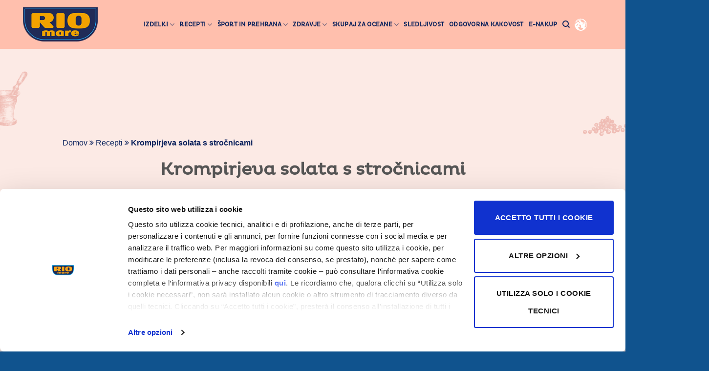

--- FILE ---
content_type: text/html; charset=UTF-8
request_url: https://www.riomare.si/recept/krompirjeva-solata-s-strocnicami/
body_size: 15960
content:
<!DOCTYPE html>
<!--[if IE 9 ]> <html lang="sl-SI" class="ie9 loading-site no-js"> <![endif]-->
<!--[if IE 8 ]> <html lang="sl-SI" class="ie8 loading-site no-js"> <![endif]-->
<!--[if (gte IE 9)|!(IE)]><!--><html lang="sl-SI" class="loading-site no-js"> <!--<![endif]-->
<head>
	<meta charset="UTF-8" />
	<meta name="viewport" content="width=device-width, initial-scale=1.0, maximum-scale=1.0, user-scalable=no" />

	<link rel="profile" href="https://gmpg.org/xfn/11" />
	<link rel="pingback" href="https://www.riomare.si/xmlrpc.php" />
		<!-- Google Tag Manager -->
<script>(function(w,d,s,l,i){w[l]=w[l]||[];w[l].push({'gtm.start':
new Date().getTime(),event:'gtm.js'});var f=d.getElementsByTagName(s)[0],
j=d.createElement(s),dl=l!='dataLayer'?'&l='+l:'';j.async=true;j.src=
'https://www.googletagmanager.com/gtm.js?id='+i+dl;f.parentNode.insertBefore(j,f);
})(window,document,'script','dataLayer','GTM-WG73H2');</script>
<!-- End Google Tag Manager -->
	<script>(function(html){html.className = html.className.replace(/\bno-js\b/,'js')})(document.documentElement);</script>
<meta name='robots' content='index, follow, max-image-preview:large, max-snippet:-1, max-video-preview:-1' />
<link rel="alternate" hreflang="sl" href="https://www.riomare.si/recept/krompirjeva-solata-s-strocnicami/" />
<link rel="alternate" hreflang="x-default" href="https://www.riomare.si/recept/krompirjeva-solata-s-strocnicami/" />
<meta name="viewport" content="width=device-width, initial-scale=1" />
	<!-- This site is optimized with the Yoast SEO plugin v21.4 - https://yoast.com/wordpress/plugins/seo/ -->
	<title>Krompirjeva solata s stročnicami - Rio Mare</title>
	<link rel="canonical" href="https://www.riomare.si/recept/krompirjeva-solata-s-strocnicami/" />
	<meta property="og:locale" content="sl_SI" />
	<meta property="og:type" content="article" />
	<meta property="og:title" content="Krompirjeva solata s stročnicami - Rio Mare" />
	<meta property="og:url" content="https://www.riomare.si/recept/krompirjeva-solata-s-strocnicami/" />
	<meta property="og:site_name" content="Tunina in skuša" />
	<meta property="article:modified_time" content="2019-03-12T14:28:31+00:00" />
	<meta property="og:image" content="https://www.riomare.si/wp-content/uploads/2018/12/Krompirjeva-solata-s-strocnicami-e1552400904391.jpg" />
	<meta property="og:image:width" content="580" />
	<meta property="og:image:height" content="500" />
	<meta property="og:image:type" content="image/jpeg" />
	<meta name="twitter:card" content="summary_large_image" />
	<script type="application/ld+json" class="yoast-schema-graph">{"@context":"https://schema.org","@graph":[{"@type":"WebPage","@id":"https://www.riomare.si/recept/krompirjeva-solata-s-strocnicami/","url":"https://www.riomare.si/recept/krompirjeva-solata-s-strocnicami/","name":"Krompirjeva solata s stročnicami - Rio Mare","isPartOf":{"@id":"https://www.riomare.si/#website"},"primaryImageOfPage":{"@id":"https://www.riomare.si/recept/krompirjeva-solata-s-strocnicami/#primaryimage"},"image":{"@id":"https://www.riomare.si/recept/krompirjeva-solata-s-strocnicami/#primaryimage"},"thumbnailUrl":"https://www.riomare.si/wp-content/uploads/2018/12/Krompirjeva-solata-s-strocnicami-e1552400904391.jpg","datePublished":"2018-12-11T08:06:43+00:00","dateModified":"2019-03-12T14:28:31+00:00","breadcrumb":{"@id":"https://www.riomare.si/recept/krompirjeva-solata-s-strocnicami/#breadcrumb"},"inLanguage":"sl-SI","potentialAction":[{"@type":"ReadAction","target":["https://www.riomare.si/recept/krompirjeva-solata-s-strocnicami/"]}]},{"@type":"ImageObject","inLanguage":"sl-SI","@id":"https://www.riomare.si/recept/krompirjeva-solata-s-strocnicami/#primaryimage","url":"https://www.riomare.si/wp-content/uploads/2018/12/Krompirjeva-solata-s-strocnicami-e1552400904391.jpg","contentUrl":"https://www.riomare.si/wp-content/uploads/2018/12/Krompirjeva-solata-s-strocnicami-e1552400904391.jpg","width":580,"height":500},{"@type":"BreadcrumbList","@id":"https://www.riomare.si/recept/krompirjeva-solata-s-strocnicami/#breadcrumb","itemListElement":[{"@type":"ListItem","position":1,"name":"Home","item":"https://www.riomare.si/"},{"@type":"ListItem","position":2,"name":"Krompirjeva solata s stročnicami"}]},{"@type":"WebSite","@id":"https://www.riomare.si/#website","url":"https://www.riomare.si/","name":"Tunina in skuša","description":"Rio Mare","potentialAction":[{"@type":"SearchAction","target":{"@type":"EntryPoint","urlTemplate":"https://www.riomare.si/?s={search_term_string}"},"query-input":"required name=search_term_string"}],"inLanguage":"sl-SI"}]}</script>
	<!-- / Yoast SEO plugin. -->


<link rel='dns-prefetch' href='//cdn.jsdelivr.net' />
<link rel='prefetch' href='https://www.riomare.si/wp-content/themes/flatsome/assets/js/flatsome.js?ver=43f05e0ca79aa585a6aa' />
<link rel='prefetch' href='https://www.riomare.si/wp-content/themes/flatsome/assets/js/chunk.slider.js?ver=3.17.7' />
<link rel='prefetch' href='https://www.riomare.si/wp-content/themes/flatsome/assets/js/chunk.popups.js?ver=3.17.7' />
<link rel='prefetch' href='https://www.riomare.si/wp-content/themes/flatsome/assets/js/chunk.tooltips.js?ver=3.17.7' />
<link rel="alternate" type="application/rss+xml" title="Tunina in skuša &raquo; Vir" href="https://www.riomare.si/feed/" />
<script type="text/javascript">
window._wpemojiSettings = {"baseUrl":"https:\/\/s.w.org\/images\/core\/emoji\/14.0.0\/72x72\/","ext":".png","svgUrl":"https:\/\/s.w.org\/images\/core\/emoji\/14.0.0\/svg\/","svgExt":".svg","source":{"concatemoji":"https:\/\/www.riomare.si\/wp-includes\/js\/wp-emoji-release.min.js?ver=0621ff1d1a7a69c31fa9c0bd192756a5"}};
/*! This file is auto-generated */
!function(i,n){var o,s,e;function c(e){try{var t={supportTests:e,timestamp:(new Date).valueOf()};sessionStorage.setItem(o,JSON.stringify(t))}catch(e){}}function p(e,t,n){e.clearRect(0,0,e.canvas.width,e.canvas.height),e.fillText(t,0,0);var t=new Uint32Array(e.getImageData(0,0,e.canvas.width,e.canvas.height).data),r=(e.clearRect(0,0,e.canvas.width,e.canvas.height),e.fillText(n,0,0),new Uint32Array(e.getImageData(0,0,e.canvas.width,e.canvas.height).data));return t.every(function(e,t){return e===r[t]})}function u(e,t,n){switch(t){case"flag":return n(e,"\ud83c\udff3\ufe0f\u200d\u26a7\ufe0f","\ud83c\udff3\ufe0f\u200b\u26a7\ufe0f")?!1:!n(e,"\ud83c\uddfa\ud83c\uddf3","\ud83c\uddfa\u200b\ud83c\uddf3")&&!n(e,"\ud83c\udff4\udb40\udc67\udb40\udc62\udb40\udc65\udb40\udc6e\udb40\udc67\udb40\udc7f","\ud83c\udff4\u200b\udb40\udc67\u200b\udb40\udc62\u200b\udb40\udc65\u200b\udb40\udc6e\u200b\udb40\udc67\u200b\udb40\udc7f");case"emoji":return!n(e,"\ud83e\udef1\ud83c\udffb\u200d\ud83e\udef2\ud83c\udfff","\ud83e\udef1\ud83c\udffb\u200b\ud83e\udef2\ud83c\udfff")}return!1}function f(e,t,n){var r="undefined"!=typeof WorkerGlobalScope&&self instanceof WorkerGlobalScope?new OffscreenCanvas(300,150):i.createElement("canvas"),a=r.getContext("2d",{willReadFrequently:!0}),o=(a.textBaseline="top",a.font="600 32px Arial",{});return e.forEach(function(e){o[e]=t(a,e,n)}),o}function t(e){var t=i.createElement("script");t.src=e,t.defer=!0,i.head.appendChild(t)}"undefined"!=typeof Promise&&(o="wpEmojiSettingsSupports",s=["flag","emoji"],n.supports={everything:!0,everythingExceptFlag:!0},e=new Promise(function(e){i.addEventListener("DOMContentLoaded",e,{once:!0})}),new Promise(function(t){var n=function(){try{var e=JSON.parse(sessionStorage.getItem(o));if("object"==typeof e&&"number"==typeof e.timestamp&&(new Date).valueOf()<e.timestamp+604800&&"object"==typeof e.supportTests)return e.supportTests}catch(e){}return null}();if(!n){if("undefined"!=typeof Worker&&"undefined"!=typeof OffscreenCanvas&&"undefined"!=typeof URL&&URL.createObjectURL&&"undefined"!=typeof Blob)try{var e="postMessage("+f.toString()+"("+[JSON.stringify(s),u.toString(),p.toString()].join(",")+"));",r=new Blob([e],{type:"text/javascript"}),a=new Worker(URL.createObjectURL(r),{name:"wpTestEmojiSupports"});return void(a.onmessage=function(e){c(n=e.data),a.terminate(),t(n)})}catch(e){}c(n=f(s,u,p))}t(n)}).then(function(e){for(var t in e)n.supports[t]=e[t],n.supports.everything=n.supports.everything&&n.supports[t],"flag"!==t&&(n.supports.everythingExceptFlag=n.supports.everythingExceptFlag&&n.supports[t]);n.supports.everythingExceptFlag=n.supports.everythingExceptFlag&&!n.supports.flag,n.DOMReady=!1,n.readyCallback=function(){n.DOMReady=!0}}).then(function(){return e}).then(function(){var e;n.supports.everything||(n.readyCallback(),(e=n.source||{}).concatemoji?t(e.concatemoji):e.wpemoji&&e.twemoji&&(t(e.twemoji),t(e.wpemoji)))}))}((window,document),window._wpemojiSettings);
</script>
<style type="text/css">
img.wp-smiley,
img.emoji {
	display: inline !important;
	border: none !important;
	box-shadow: none !important;
	height: 1em !important;
	width: 1em !important;
	margin: 0 0.07em !important;
	vertical-align: -0.1em !important;
	background: none !important;
	padding: 0 !important;
}
</style>
	<link rel='stylesheet' id='lity-css' href='https://www.riomare.si/wp-content/themes/riomare-theme/lily/lity.css?ver=0621ff1d1a7a69c31fa9c0bd192756a5' type='text/css' media='all' />
<link rel='stylesheet' id='wpml-blocks-css' href='https://www.riomare.si/wp-content/plugins/sitepress-multilingual-cms/dist/css/blocks/styles.css?ver=4.6.11' type='text/css' media='all' />
<link rel='stylesheet' id='wpml-legacy-horizontal-list-0-css' href='https://www.riomare.si/wp-content/plugins/sitepress-multilingual-cms/templates/language-switchers/legacy-list-horizontal/style.min.css?ver=1' type='text/css' media='all' />
<link rel='stylesheet' id='flatsome-main-css' href='https://www.riomare.si/wp-content/themes/flatsome/assets/css/flatsome.css?ver=3.17.7' type='text/css' media='all' />
<style id='flatsome-main-inline-css' type='text/css'>
@font-face {
				font-family: "fl-icons";
				font-display: block;
				src: url(https://www.riomare.si/wp-content/themes/flatsome/assets/css/icons/fl-icons.eot?v=3.17.7);
				src:
					url(https://www.riomare.si/wp-content/themes/flatsome/assets/css/icons/fl-icons.eot#iefix?v=3.17.7) format("embedded-opentype"),
					url(https://www.riomare.si/wp-content/themes/flatsome/assets/css/icons/fl-icons.woff2?v=3.17.7) format("woff2"),
					url(https://www.riomare.si/wp-content/themes/flatsome/assets/css/icons/fl-icons.ttf?v=3.17.7) format("truetype"),
					url(https://www.riomare.si/wp-content/themes/flatsome/assets/css/icons/fl-icons.woff?v=3.17.7) format("woff"),
					url(https://www.riomare.si/wp-content/themes/flatsome/assets/css/icons/fl-icons.svg?v=3.17.7#fl-icons) format("svg");
			}
</style>
<link rel='stylesheet' id='flatsome-style-css' href='https://www.riomare.si/wp-content/themes/riomare-theme/style.css?ver=3.0' type='text/css' media='all' />
<script type='text/javascript' src='https://www.riomare.si/wp-includes/js/jquery/jquery.min.js?ver=3.7.0' id='jquery-core-js'></script>
<script type='text/javascript' src='https://www.riomare.si/wp-includes/js/jquery/jquery-migrate.min.js?ver=3.4.1' id='jquery-migrate-js'></script>
<link rel="https://api.w.org/" href="https://www.riomare.si/wp-json/" /><link rel="alternate" type="application/json+oembed" href="https://www.riomare.si/wp-json/oembed/1.0/embed?url=https%3A%2F%2Fwww.riomare.si%2Frecept%2Fkrompirjeva-solata-s-strocnicami%2F" />
<link rel="alternate" type="text/xml+oembed" href="https://www.riomare.si/wp-json/oembed/1.0/embed?url=https%3A%2F%2Fwww.riomare.si%2Frecept%2Fkrompirjeva-solata-s-strocnicami%2F&#038;format=xml" />
<meta name="generator" content="WPML ver:4.6.11 stt:47;" />
<style>.bg{opacity: 0; transition: opacity 1s; -webkit-transition: opacity 1s;} .bg-loaded{opacity: 1;}</style><link rel="stylesheet" href="https://cdnjs.cloudflare.com/ajax/libs/font-awesome/4.7.0/css/font-awesome.css" integrity="sha512-5A8nwdMOWrSz20fDsjczgUidUBR8liPYU+WymTZP1lmY9G6Oc7HlZv156XqnsgNUzTyMefFTcsFH/tnJE/+xBg==" crossorigin="anonymous" referrerpolicy="no-referrer" /><link rel="icon" href="https://www.riomare.si/wp-content/uploads/2020/09/icon_16x16.png" sizes="32x32" />
<link rel="icon" href="https://www.riomare.si/wp-content/uploads/2020/09/icon_16x16.png" sizes="192x192" />
<link rel="apple-touch-icon" href="https://www.riomare.si/wp-content/uploads/2020/09/icon_16x16.png" />
<meta name="msapplication-TileImage" content="https://www.riomare.si/wp-content/uploads/2020/09/icon_16x16.png" />
<style id="custom-css" type="text/css">:root {--primary-color: #10538e;}html{background-color:#10538e!important;}.container-width, .full-width .ubermenu-nav, .container, .row{max-width: 1336px}.row.row-collapse{max-width: 1306px}.row.row-small{max-width: 1328.5px}.row.row-large{max-width: 1366px}.sticky-add-to-cart--active, #wrapper,#main,#main.dark{background-color: #10538e}.header-main{height: 100px}#logo img{max-height: 100px}#logo{width:176px;}#logo img{padding:6px 0;}.header-bottom{min-height: 10px}.header-top{min-height: 30px}.transparent .header-main{height: 90px}.transparent #logo img{max-height: 90px}.has-transparent + .page-title:first-of-type,.has-transparent + #main > .page-title,.has-transparent + #main > div > .page-title,.has-transparent + #main .page-header-wrapper:first-of-type .page-title{padding-top: 90px;}.transparent .header-wrapper{background-color: #ffbfad!important;}.transparent .top-divider{display: none;}.header.show-on-scroll,.stuck .header-main{height:70px!important}.stuck #logo img{max-height: 70px!important}.search-form{ width: 40%;}.header-bg-color {background-color: #ffbfad}.header-bottom {background-color: #f1f1f1}.header-main .nav > li > a{line-height: 16px }@media (max-width: 549px) {.header-main{height: 70px}#logo img{max-height: 70px}}/* Color */.accordion-title.active, .has-icon-bg .icon .icon-inner,.logo a, .primary.is-underline, .primary.is-link, .badge-outline .badge-inner, .nav-outline > li.active> a,.nav-outline >li.active > a, .cart-icon strong,[data-color='primary'], .is-outline.primary{color: #10538e;}/* Color !important */[data-text-color="primary"]{color: #10538e!important;}/* Background Color */[data-text-bg="primary"]{background-color: #10538e;}/* Background */.scroll-to-bullets a,.featured-title, .label-new.menu-item > a:after, .nav-pagination > li > .current,.nav-pagination > li > span:hover,.nav-pagination > li > a:hover,.has-hover:hover .badge-outline .badge-inner,button[type="submit"], .button.wc-forward:not(.checkout):not(.checkout-button), .button.submit-button, .button.primary:not(.is-outline),.featured-table .title,.is-outline:hover, .has-icon:hover .icon-label,.nav-dropdown-bold .nav-column li > a:hover, .nav-dropdown.nav-dropdown-bold > li > a:hover, .nav-dropdown-bold.dark .nav-column li > a:hover, .nav-dropdown.nav-dropdown-bold.dark > li > a:hover, .header-vertical-menu__opener ,.is-outline:hover, .tagcloud a:hover,.grid-tools a, input[type='submit']:not(.is-form), .box-badge:hover .box-text, input.button.alt,.nav-box > li > a:hover,.nav-box > li.active > a,.nav-pills > li.active > a ,.current-dropdown .cart-icon strong, .cart-icon:hover strong, .nav-line-bottom > li > a:before, .nav-line-grow > li > a:before, .nav-line > li > a:before,.banner, .header-top, .slider-nav-circle .flickity-prev-next-button:hover svg, .slider-nav-circle .flickity-prev-next-button:hover .arrow, .primary.is-outline:hover, .button.primary:not(.is-outline), input[type='submit'].primary, input[type='submit'].primary, input[type='reset'].button, input[type='button'].primary, .badge-inner{background-color: #10538e;}/* Border */.nav-vertical.nav-tabs > li.active > a,.scroll-to-bullets a.active,.nav-pagination > li > .current,.nav-pagination > li > span:hover,.nav-pagination > li > a:hover,.has-hover:hover .badge-outline .badge-inner,.accordion-title.active,.featured-table,.is-outline:hover, .tagcloud a:hover,blockquote, .has-border, .cart-icon strong:after,.cart-icon strong,.blockUI:before, .processing:before,.loading-spin, .slider-nav-circle .flickity-prev-next-button:hover svg, .slider-nav-circle .flickity-prev-next-button:hover .arrow, .primary.is-outline:hover{border-color: #10538e}.nav-tabs > li.active > a{border-top-color: #10538e}.widget_shopping_cart_content .blockUI.blockOverlay:before { border-left-color: #10538e }.woocommerce-checkout-review-order .blockUI.blockOverlay:before { border-left-color: #10538e }/* Fill */.slider .flickity-prev-next-button:hover svg,.slider .flickity-prev-next-button:hover .arrow{fill: #10538e;}/* Focus */.primary:focus-visible, .submit-button:focus-visible, button[type="submit"]:focus-visible { outline-color: #10538e!important; }/* Background Color */[data-icon-label]:after, .secondary.is-underline:hover,.secondary.is-outline:hover,.icon-label,.button.secondary:not(.is-outline),.button.alt:not(.is-outline), .badge-inner.on-sale, .button.checkout, .single_add_to_cart_button, .current .breadcrumb-step{ background-color:#3487d2; }[data-text-bg="secondary"]{background-color: #3487d2;}/* Color */.secondary.is-underline,.secondary.is-link, .secondary.is-outline,.stars a.active, .star-rating:before, .woocommerce-page .star-rating:before,.star-rating span:before, .color-secondary{color: #3487d2}/* Color !important */[data-text-color="secondary"]{color: #3487d2!important;}/* Border */.secondary.is-outline:hover{border-color:#3487d2}/* Focus */.secondary:focus-visible, .alt:focus-visible { outline-color: #3487d2!important; }.header:not(.transparent) .header-nav-main.nav > li > a {color: #0a215c;}.header:not(.transparent) .header-nav-main.nav > li > a:hover,.header:not(.transparent) .header-nav-main.nav > li.active > a,.header:not(.transparent) .header-nav-main.nav > li.current > a,.header:not(.transparent) .header-nav-main.nav > li > a.active,.header:not(.transparent) .header-nav-main.nav > li > a.current{color: #0a215c;}.header-nav-main.nav-line-bottom > li > a:before,.header-nav-main.nav-line-grow > li > a:before,.header-nav-main.nav-line > li > a:before,.header-nav-main.nav-box > li > a:hover,.header-nav-main.nav-box > li.active > a,.header-nav-main.nav-pills > li > a:hover,.header-nav-main.nav-pills > li.active > a{color:#FFF!important;background-color: #0a215c;}.nav-vertical-fly-out > li + li {border-top-width: 1px; border-top-style: solid;}.label-new.menu-item > a:after{content:"Nov";}.label-hot.menu-item > a:after{content:"Vroče";}.label-sale.menu-item > a:after{content:"Akcija";}.label-popular.menu-item > a:after{content:"Popularno";}</style>		<style type="text/css" id="wp-custom-css">
			body.tax-ricette_sfiziose_categories,
body.page-template-recipe-page{
	background:#FCEAE5;
}

@media (max-width:768px){
	#logo {
			width: 176px!important;
	}
	.nav-sidebar.nav-vertical>li+li {
    border-top: 1px solid #0a215c !important;
	text-align: left;
}
	.only-desktop{display:none}
	.only-mobile{display:block}
}

@media (min-width: 768.01px){
.only-desktop{display:block}
	.only-mobile{display:none}
}
		</style>
		<style id="kirki-inline-styles"></style><style id="wpforms-css-vars-root">
				:root {
					--wpforms-field-border-radius: 3px;
--wpforms-field-background-color: #ffffff;
--wpforms-field-border-color: rgba( 0, 0, 0, 0.25 );
--wpforms-field-text-color: rgba( 0, 0, 0, 0.7 );
--wpforms-label-color: rgba( 0, 0, 0, 0.85 );
--wpforms-label-sublabel-color: rgba( 0, 0, 0, 0.55 );
--wpforms-label-error-color: #d63637;
--wpforms-button-border-radius: 3px;
--wpforms-button-background-color: #066aab;
--wpforms-button-text-color: #ffffff;
--wpforms-field-size-input-height: 43px;
--wpforms-field-size-input-spacing: 15px;
--wpforms-field-size-font-size: 16px;
--wpforms-field-size-line-height: 19px;
--wpforms-field-size-padding-h: 14px;
--wpforms-field-size-checkbox-size: 16px;
--wpforms-field-size-sublabel-spacing: 5px;
--wpforms-field-size-icon-size: 1;
--wpforms-label-size-font-size: 16px;
--wpforms-label-size-line-height: 19px;
--wpforms-label-size-sublabel-font-size: 14px;
--wpforms-label-size-sublabel-line-height: 17px;
--wpforms-button-size-font-size: 17px;
--wpforms-button-size-height: 41px;
--wpforms-button-size-padding-h: 15px;
--wpforms-button-size-margin-top: 10px;

				}
			</style></head>

<body data-rsssl=1 class="ricette_sfiziose-template-default single single-ricette_sfiziose postid-3974 lightbox nav-dropdown-has-arrow nav-dropdown-has-shadow nav-dropdown-has-border">
<!-- Google Tag Manager (noscript) -->
<noscript><iframe src="https://www.googletagmanager.com/ns.html?id=GTM-WG73H2"
height="0" width="0" style="display:none;visibility:hidden"></iframe></noscript>
<!-- End Google Tag Manager (noscript) -->



<a class="skip-link screen-reader-text" href="#main">Skoči na vsebino</a>

<div id="wrapper">


<header id="header" class="header header-full-width has-sticky sticky-jump">
   <div class="header-wrapper">
	<div id="masthead" class="header-main ">
      <div class="header-inner flex-row container logo-left medium-logo-center" role="navigation">

          <!-- Logo -->
          <div id="logo" class="flex-col logo">
            
<!-- Header logo -->
<a href="https://www.riomare.si/" title="Tunina in skuša - Rio Mare" rel="home">
		<img width="185" height="84" src="https://www.riomare.si/wp-content/uploads/2021/10/RM-logo-1_noIT.png" class="header_logo header-logo" alt="Tunina in skuša"/><img  width="185" height="84" src="https://www.riomare.si/wp-content/uploads/2021/10/RM-logo-1_noIT.png" class="header-logo-dark" alt="Tunina in skuša"/></a>
          </div>

          <!-- Mobile Left Elements -->
          <div class="flex-col show-for-medium flex-left">
            <ul class="mobile-nav nav nav-left ">
              <li class="nav-icon has-icon">
  		<a href="#" data-open="#main-menu" data-pos="left" data-bg="main-menu-overlay" data-color="" class="is-small" aria-label="Glavni meni" aria-controls="main-menu" aria-expanded="false">

		  <i class="icon-menu" ></i>
		  		</a>
	</li>
            </ul>
          </div>

          <!-- Left Elements -->
          <div class="flex-col hide-for-medium flex-left
            flex-grow">
            <ul class="header-nav header-nav-main nav nav-left  nav-size-large nav-spacing-small nav-uppercase" >
                          </ul>
          </div>

          <!-- Right Elements -->
          <div class="flex-col hide-for-medium flex-right">
            <ul class="header-nav header-nav-main nav nav-right  nav-size-large nav-spacing-small nav-uppercase">
              <li id="menu-item-5147" class="menu-item menu-item-type-post_type menu-item-object-page menu-item-has-children menu-item-5147 menu-item-design-default has-dropdown"><a href="https://www.riomare.si/izdelki/" class="nav-top-link" aria-expanded="false" aria-haspopup="menu">Izdelki<i class="icon-angle-down" ></i></a>
<ul class="sub-menu nav-dropdown nav-dropdown-default">
	<li id="menu-item-14932" class="menu-item menu-item-type-custom menu-item-object-custom menu-item-has-children menu-item-14932 nav-dropdown-col"><a href="#sp_1">#sp_1</a>
	<ul class="sub-menu nav-column nav-dropdown-default">
		<li id="menu-item-14933" class="menu-item menu-item-type-custom menu-item-object-custom menu-item-14933"><a href="https://www.riomare.si/izdelki/tunina/">TUNINA</a></li>
		<li id="menu-item-14934" class="menu-item menu-item-type-custom menu-item-object-custom menu-item-14934"><a href="https://www.riomare.si/izdelki/fileji-tunine/">FILEJI TUNINE</a></li>
		<li id="menu-item-15279" class="menu-item menu-item-type-custom menu-item-object-custom menu-item-15279"><a href="https://www.riomare.si/izdelki/fileji-skuse/">FILEJI SKUŠE</a></li>
		<li id="menu-item-14935" class="menu-item menu-item-type-custom menu-item-object-custom menu-item-14935"><a href="https://www.riomare.si/izdelki/fileji-skuse-na-zaru/">FILEJI SKUŠE NA ŽARU</a></li>
		<li id="menu-item-14936" class="menu-item menu-item-type-custom menu-item-object-custom menu-item-14936"><a href="https://www.riomare.si/izdelki/insalatissime-slo/">INSALATISSIME</a></li>
	</ul>
</li>
	<li id="menu-item-14937" class="menu-item menu-item-type-custom menu-item-object-custom menu-item-has-children menu-item-14937 nav-dropdown-col"><a href="#sp_2">#sp_2</a>
	<ul class="sub-menu nav-column nav-dropdown-default">
		<li id="menu-item-14938" class="menu-item menu-item-type-custom menu-item-object-custom menu-item-14938"><a href="https://www.riomare.si/izdelki/tunina-za-testenine/">TUNINA ZA TESTENINE</a></li>
		<li id="menu-item-14940" class="menu-item menu-item-type-custom menu-item-object-custom menu-item-14940"><a href="https://www.riomare.si/izdelki/pripravljene-jedi/">PRIPRAVLJENE JEDI</a></li>
		<li id="menu-item-14941" class="menu-item menu-item-type-custom menu-item-object-custom menu-item-14941"><a href="https://www.riomare.si/izdelki/pate-namazi/">PATÈ NAMAZI</a></li>
	</ul>
</li>
</ul>
</li>
<li id="menu-item-5150" class="menu-item menu-item-type-post_type menu-item-object-page menu-item-has-children menu-item-5150 menu-item-design-default has-dropdown"><a href="https://www.riomare.si/recepti/" class="nav-top-link" aria-expanded="false" aria-haspopup="menu">Recepti<i class="icon-angle-down" ></i></a>
<ul class="sub-menu nav-dropdown nav-dropdown-default">
	<li id="menu-item-14945" class="menu-item menu-item-type-taxonomy menu-item-object-ricette_sfiziose_categories current-ricette_sfiziose-ancestor menu-item-has-children menu-item-14945 nav-dropdown-col"><a href="https://www.riomare.si/recepti/recepti-po-vrsti-izdelka/">Recepti po vrsti izdelka</a>
	<ul class="sub-menu nav-column nav-dropdown-default">
		<li id="menu-item-14947" class="menu-item menu-item-type-taxonomy menu-item-object-ricette_sfiziose_categories current-ricette_sfiziose-ancestor current-menu-parent current-ricette_sfiziose-parent menu-item-14947 active"><a href="https://www.riomare.si/recepti/recepti-s-tunino/">Recepti s tunino</a></li>
		<li id="menu-item-14946" class="menu-item menu-item-type-taxonomy menu-item-object-ricette_sfiziose_categories menu-item-14946"><a href="https://www.riomare.si/recepti/recepti-s-skuso/">Recepti s skušo</a></li>
	</ul>
</li>
	<li id="menu-item-14948" class="menu-item menu-item-type-taxonomy menu-item-object-ricette_sfiziose_categories current-ricette_sfiziose-ancestor menu-item-has-children menu-item-14948 nav-dropdown-col"><a href="https://www.riomare.si/recepti/recepti-samo-za-vas/">Recepti samo za vas</a>
	<ul class="sub-menu nav-column nav-dropdown-default">
		<li id="menu-item-14949" class="menu-item menu-item-type-taxonomy menu-item-object-ricette_sfiziose_categories current-ricette_sfiziose-ancestor current-menu-parent current-ricette_sfiziose-parent menu-item-14949 active"><a href="https://www.riomare.si/recepti/enostavni-recepti/">Enostavni recepti</a></li>
		<li id="menu-item-14950" class="menu-item menu-item-type-taxonomy menu-item-object-ricette_sfiziose_categories current-ricette_sfiziose-ancestor current-menu-parent current-ricette_sfiziose-parent menu-item-14950 active"><a href="https://www.riomare.si/recepti/hitri-recepti/">Hitri recepti</a></li>
		<li id="menu-item-14951" class="menu-item menu-item-type-taxonomy menu-item-object-ricette_sfiziose_categories menu-item-14951"><a href="https://www.riomare.si/recepti/klasicni-recepti/">Klasični recepti</a></li>
		<li id="menu-item-14952" class="menu-item menu-item-type-taxonomy menu-item-object-ricette_sfiziose_categories current-ricette_sfiziose-ancestor current-menu-parent current-ricette_sfiziose-parent menu-item-14952 active"><a href="https://www.riomare.si/recepti/lahki-recepti/">Lahki recepti</a></li>
		<li id="menu-item-14953" class="menu-item menu-item-type-taxonomy menu-item-object-ricette_sfiziose_categories menu-item-14953"><a href="https://www.riomare.si/recepti/otroski-recepti/">Otroški recepti</a></li>
		<li id="menu-item-14954" class="menu-item menu-item-type-taxonomy menu-item-object-ricette_sfiziose_categories menu-item-14954"><a href="https://www.riomare.si/recepti/recepti-anina-kuhinja/">Recepti Anina kuhinja</a></li>
		<li id="menu-item-14955" class="menu-item menu-item-type-taxonomy menu-item-object-ricette_sfiziose_categories menu-item-14955"><a href="https://www.riomare.si/recepti/rizote/">Rižote</a></li>
		<li id="menu-item-14956" class="menu-item menu-item-type-taxonomy menu-item-object-ricette_sfiziose_categories menu-item-14956"><a href="https://www.riomare.si/recepti/testenine/">Testenine</a></li>
	</ul>
</li>
	<li id="menu-item-14957" class="menu-item menu-item-type-taxonomy menu-item-object-ricette_sfiziose_categories current-ricette_sfiziose-ancestor menu-item-has-children menu-item-14957 nav-dropdown-col"><a href="https://www.riomare.si/recepti/sezonski-recepti/">Sezonski recepti</a>
	<ul class="sub-menu nav-column nav-dropdown-default">
		<li id="menu-item-14958" class="menu-item menu-item-type-taxonomy menu-item-object-ricette_sfiziose_categories menu-item-14958"><a href="https://www.riomare.si/recepti/jesenski-recepti/">Jesenski recepti</a></li>
		<li id="menu-item-14959" class="menu-item menu-item-type-taxonomy menu-item-object-ricette_sfiziose_categories current-ricette_sfiziose-ancestor current-menu-parent current-ricette_sfiziose-parent menu-item-14959 active"><a href="https://www.riomare.si/recepti/poletni-recepti/">Poletni recepti</a></li>
		<li id="menu-item-14960" class="menu-item menu-item-type-taxonomy menu-item-object-ricette_sfiziose_categories current-ricette_sfiziose-ancestor current-menu-parent current-ricette_sfiziose-parent menu-item-14960 active"><a href="https://www.riomare.si/recepti/spomladanski-recepti/">Spomladanski recepti</a></li>
		<li id="menu-item-14961" class="menu-item menu-item-type-taxonomy menu-item-object-ricette_sfiziose_categories menu-item-14961"><a href="https://www.riomare.si/recepti/zimski-recepti/">Zimski recepti</a></li>
	</ul>
</li>
</ul>
</li>
<li id="menu-item-15195" class="menu-item menu-item-type-post_type menu-item-object-page menu-item-has-children menu-item-15195 menu-item-design-default has-dropdown"><a href="https://www.riomare.si/sport-in-prehrana/" class="nav-top-link" aria-expanded="false" aria-haspopup="menu">šport in prehrana<i class="icon-angle-down" ></i></a>
<ul class="sub-menu nav-dropdown nav-dropdown-default">
	<li id="menu-item-17992" class="menu-item menu-item-type-post_type menu-item-object-page menu-item-17992"><a href="https://www.riomare.si/letape/">L’Etape</a></li>
	<li id="menu-item-15246" class="menu-item menu-item-type-post_type menu-item-object-page menu-item-15246"><a href="https://www.riomare.si/sport-in-prehrana/">V Formi z Rio Mare</a></li>
	<li id="menu-item-15247" class="menu-item menu-item-type-post_type menu-item-object-recipessport menu-item-15247"><a href="https://www.riomare.si/recipessport/kvinojin-tabule-s-tunino/">Recepti naših športnikov</a></li>
</ul>
</li>
<li id="menu-item-14962" class="menu-item menu-item-type-post_type menu-item-object-page menu-item-has-children menu-item-14962 menu-item-design-default has-dropdown"><a href="https://www.riomare.si/zdravje-in-dobro-pocutje/" class="nav-top-link" aria-expanded="false" aria-haspopup="menu">ZDRAVJE<i class="icon-angle-down" ></i></a>
<ul class="sub-menu nav-dropdown nav-dropdown-default">
	<li id="menu-item-14963" class="menu-item menu-item-type-post_type menu-item-object-page menu-item-14963"><a href="https://www.riomare.si/riba-v-mediteranski-prehrani/">Riba v mediteranski prehrani</a></li>
	<li id="menu-item-14964" class="menu-item menu-item-type-post_type menu-item-object-page menu-item-14964"><a href="https://www.riomare.si/dragoceni-viri/">Dragoceni viri</a></li>
	<li id="menu-item-14965" class="menu-item menu-item-type-post_type menu-item-object-page menu-item-14965"><a href="https://www.riomare.si/rio-mare-za-zdrave-in-mocne-otroke/">Rio Mare za zdrave in močne otroke</a></li>
	<li id="menu-item-14966" class="menu-item menu-item-type-post_type menu-item-object-page menu-item-14966"><a href="https://www.riomare.si/preverite-prehranska-dejstva/">Preverite prehranska dejstva</a></li>
</ul>
</li>
<li id="menu-item-5560" class="menu-item menu-item-type-post_type menu-item-object-page menu-item-has-children menu-item-5560 menu-item-design-default has-dropdown"><a href="https://www.riomare.si/skupaj-za-oceane/" class="nav-top-link" aria-expanded="false" aria-haspopup="menu">SKUPAJ ZA OCEANE<i class="icon-angle-down" ></i></a>
<ul class="sub-menu nav-dropdown nav-dropdown-default">
	<li id="menu-item-14967" class="menu-item menu-item-type-post_type menu-item-object-page menu-item-14967"><a href="https://www.riomare.si/skupaj-za-oceane/">Skupaj za oceane</a></li>
	<li id="menu-item-14968" class="menu-item menu-item-type-post_type menu-item-object-page menu-item-14968"><a href="https://www.riomare.si/deklica-in-ocean/">Deklica in Ocean</a></li>
</ul>
</li>
<li id="menu-item-14101" class="menu-item menu-item-type-post_type menu-item-object-page menu-item-14101 menu-item-design-default"><a href="https://www.riomare.si/sledljivost/" class="nav-top-link">Sledljivost</a></li>
<li id="menu-item-5109" class="menu-item menu-item-type-custom menu-item-object-custom menu-item-5109 menu-item-design-default"><a target="_blank" rel="noopener noreferrer" href="https://qualitaresponsabile.riomare.it/en" class="nav-top-link">ODGOVORNA KAKOVOST</a></li>
<li id="menu-item-14602" class="menu-item menu-item-type-post_type menu-item-object-page menu-item-14602 menu-item-design-default"><a href="https://www.riomare.si/spletni-nakup/" class="nav-top-link">E-NAKUP</a></li>
<li class="header-search header-search-dropdown has-icon has-dropdown menu-item-has-children">
		<a href="#" aria-label="Search" class="is-small"><i class="icon-search" ></i></a>
		<ul class="nav-dropdown nav-dropdown-default">
	 	<li class="header-search-form search-form html relative has-icon">
	<div class="header-search-form-wrapper">
		<div class="searchform-wrapper ux-search-box relative is-normal"><form method="get" class="searchform" action="https://www.riomare.si/" role="search">
		<div class="flex-row relative">
			<div class="flex-col flex-grow">
	   	   <input type="search" class="search-field mb-0" name="s" value="" id="s" placeholder="Iskanje…" />
			</div>
			<div class="flex-col">
				<button type="submit" class="ux-search-submit submit-button secondary button icon mb-0" aria-label="Posreduj">
					<i class="icon-search" ></i>				</button>
			</div>
		</div>
    <div class="live-search-results text-left z-top"></div>
</form>
</div>	</div>
</li>
	</ul>
</li>
<li class="html custom html_topbar_left"><a href="http://www.riomare.com/"><img src="/wp-content/uploads/2018/04/icona_international.png"></a></li>            </ul>
          </div>

          <!-- Mobile Right Elements -->
          <div class="flex-col show-for-medium flex-right">
            <ul class="mobile-nav nav nav-right ">
              <li class="header-search header-search-dropdown has-icon has-dropdown menu-item-has-children">
		<a href="#" aria-label="Search" class="is-small"><i class="icon-search" ></i></a>
		<ul class="nav-dropdown nav-dropdown-default">
	 	<li class="header-search-form search-form html relative has-icon">
	<div class="header-search-form-wrapper">
		<div class="searchform-wrapper ux-search-box relative is-normal"><form method="get" class="searchform" action="https://www.riomare.si/" role="search">
		<div class="flex-row relative">
			<div class="flex-col flex-grow">
	   	   <input type="search" class="search-field mb-0" name="s" value="" id="s" placeholder="Iskanje…" />
			</div>
			<div class="flex-col">
				<button type="submit" class="ux-search-submit submit-button secondary button icon mb-0" aria-label="Posreduj">
					<i class="icon-search" ></i>				</button>
			</div>
		</div>
    <div class="live-search-results text-left z-top"></div>
</form>
</div>	</div>
</li>
	</ul>
</li>
            </ul>
          </div>

      </div>

      </div>

<div class="header-bg-container fill"><div class="header-bg-image fill"></div><div class="header-bg-color fill"></div></div>   </div><!-- header-wrapper-->
</header>


<main id="main" class="">




<div id="content" role="main" class="content-area">

		
				<section class="section" id="section_502645112">
		<div class="bg section-bg fill bg-fill   bg-loaded">

			
			
			

		</div><!-- .section-bg -->

		<div class="section-content relative">
			
<div class="row row-collapse align-middle align-center" style="max-width:90%" id="row-1338545100">
<div class="col small-12 large-12"><div class="col-inner breadcrumb" style="padding-top:50px;">
    <p ><a href="/">Domov</a> <i class="fa fa-angle-double-right" aria-hidden="true"></i> <a href="/ricette-sfiziose/">Recepti</a> <i class="fa fa-angle-double-right" aria-hidden="true"></i><b> Krompirjeva solata s stročnicami</b></p>
</div></div>

<style scope="scope">

</style>
</div>
<div class="row row-collapse" id="row-1938105858">
<div class="col small-12 large-12"><div class="col-inner">
<h1 style="text-align: center; font-size:35px;    padding: 20px;" class="plutoregular titoloricettasfiziosa">Krompirjeva solata s stročnicami</h1>
</div></div>

<style scope="scope">

</style>
</div>
<div class="row row-collapse align-equal" id="row-2109863564" style="    padding: 20px;">
<div class="col medium-12 small-12 large-8 nodesktop"><div class="col-inner">
	<div class="img has-hover x md-x lg-x y md-y lg-y" id="image_767692774">
								<div class="img-inner dark">
			<img width="940" height="660" style="/*max-height:580px;*/" src="https://www.riomare.si/wp-content/uploads/2018/12/Krompirjeva-solata-s-strocnicami-e1552400904391.jpg" sizes="(max-width: 940px) 100vw, 940px">						
					</div>
								
<style scope="scope">

#image_767692774 {
  width: 100%;
}
</style>
	</div>
	
</div></div>
<div class="col columntexture medium-12 small-12 large-4" style="background:url(/wp-content/uploads/2018/04/fondino.png)!important;padding-top:0px!important;"><div class="col-inner">
<img src="/wp-content/uploads/2018/04/Oggetto-vettoriale-avanzato.png" style="width:100%;margin-top:30px;"/>
<p class="plutobold uppercase" style="font-size:24px;">SESTAVINE</p>
<div class="plutoregular" style="margin-bottom:30px !important;">
	za 4 osebe<hr>
2 konzervi Rio Mare Insalatissime tunine s fižolom 160g<hr>
12 mladih krompirjev<hr>
1 rdeče jabolko<hr>
ena sredica zelene<hr>
2 jedilni žlici majoneze<hr>
1 jedilna žlica gorčice<hr>
1 velika žlica jogurta z nizko vsebnostjo maščob<hr>
sol</div>
<p class="plutobold displaynone" style="
    margin-top: 70px !important;
">
Stampa Ricetta</p>
</div></div>
<div class="col medium-12 small-12 large-8 nomobile"><div class="col-inner">
	<div class="img has-hover x md-x lg-x y md-y lg-y" id="image_767692774">
								<div class="img-inner dark">
			<img width="940" height="660" style="/*max-height:580px;*/" src="https://www.riomare.si/wp-content/uploads/2018/12/Krompirjeva-solata-s-strocnicami-e1552400904391.jpg" sizes="(max-width: 940px) 100vw, 940px">						
					</div>
								
<style scope="scope">

#image_767692774 {
  width: 100%;
}
    hr{margin: 1px 0px!important}
</style>
	</div>
	
</div></div>

<style scope="scope">

</style>
</div>
<div class="row row-collapse align-middle" style="max-width:80%;    padding: 20px;" id="row-825950666">
<div class="col medium-4 small-12 large-4"><div class="col-inner">
<p class="plutobold uppercase ricettafallosapere" style="font-size:27px;">DELI RECEPT</p>
<p class="plutolight ricettafallosapere" style="font-size:18px;">s prijatelji</p>
</div></div>
<div class="col medium-4 small-12 large-4"><div class="col-inner" style="padding:0px!important;">
    <p class="ricettaiconecondividi" style="font-size:25px;"><a href="https://www.facebook.com/sharer/sharer.php?u=https://www.riomare.si/recept/krompirjeva-solata-s-strocnicami" target="_blank" class="sharepagefacebook"><i style="margin-right:10px;" class="fa fa-facebook-square "></i></a><a href="https://twitter.com/home?status=https://www.riomare.si/recept/krompirjeva-solata-s-strocnicami" target="_blank" class="sharepagetwitter"><i style="margin-right:10px;" class="fa fa-twitter"></i></a></p>
</div></div>

<style scope="scope">

#row-825950666 > .col > .col-inner {
  padding: 20px 0px 20px 0px;
}
</style>
</div>
<div class="row row-collapse align-equal" id="row-1052137270" style="    padding: 20px;">
<div class="col medium-5 small-12 large-5"><div class="col-inner text-center" style="background-color:rgb(255, 191, 173);padding:45px 45px 45px 45px;">
<p class="plutobold uppercase" style="font-size:24px;">IZDELEK</p>
    <a href="https://www.riomare.si/izdelek/insalatissime-fizol/"><p class="plutoregular">Insalatissime Fižol</p></a>
	<div class="img has-hover x md-x lg-x y md-y lg-y" id="image_1490402934">
								<div class="img-inner dark" style="margin:15px 0px 15px 0px;">
											<a href="https://www.riomare.si/izdelek/insalatissime-fizol/"><img width="161" height="164" src="https://www.riomare.si/wp-content/uploads/2022/07/insalatissime_fagioli.png" class="attachment-original size-original" alt="">	</a>					
					</div>
								
<style scope="scope">

#image_1490402934 {
  width: 80%;
}
</style>
	</div>
	
<a class="button primary uppercase" href="https://www.riomare.si/izdelek/insalatissime-fizol/">
    <span>ODKRIJTE VEČ</span>
  </a>

</div></div>
<div class="col medium-7 small-12 large-7"><div class="col-inner text-center" style="background-color:rgb(250, 219, 211);">
<div class="row row-collapse" id="row-1869462488">
<div class="col small-12 large-12"><div class="col-inner">
<h1 class="plutobold uppercase" style="font-size:24px;"></h1> 
<ol style="text-align: left;" class="plutoregular">
<p class="plutoregular left-align rowmethodrecipe">1. Olupite krompir, vsak kos zrežite na četrtine, kuhajte v vreli slani vodi cca.10 minut in nato dobro odcedite.</p><p class="plutoregular left-align rowmethodrecipe">
2. Jabolko operite in jo narežite na kocke, odstranite le peške oz. sredico. Olupek pustimo. Nato na fino narežemo še zeleno.</p><p class="plutoregular left-align rowmethodrecipe">
3. Zmešajte majonezo skupaj z gorčico in jogurtom. V skledo dodajte Insalatissime s tunino in fižolom, narezano jabolko, krompir in zeleno ter vse skupaj polijte z omako.
</p>
</div></div>

<style scope="scope">

#row-1869462488 > .col > .col-inner {
  padding: 45px 45px 45px 45px;
}
</style>
</div>
</div></div>

<style scope="scope">

</style>
</div>
<div class="row" id="row-1431167474" style="margin-top:20px !important;">
<div class="col small-12 large-12"><div class="col-inner text-center">
<h1 class="plutobold uppercase" style="font-size: 30px; margin-bottom: 0px !important;">Najbolj priljubljeni recepti</h1>
</div></div>

            
                <div class="col medium-3 small-6 large-3 ricettapiucliccata">
                   <div class="col-inner">
                        <div class="img has-hover x md-x lg-x y md-y lg-y" id="image_1239834185">
                            <div class="img-inner dark">
                                <img width="313" height="314" src="https://www.riomare.si/wp-content/uploads/2022/01/Cvetacna-pica-z-rdeco-cebulo-rukolo-in-tunino.jpg">						
                            </div>

                            <style scope="scope">

                            #image_1239834185 {
                              width: 100%;
                            }
                            </style>
                        </div>

                        <div class="imageboxtext">
                            <p class="text-center plutocondregular titoloricettepiucliccate"><a href="https://www.riomare.si/recept/cvetacna-pica-s-tunino-rdeco-cebulo-in-rukolo/">Cvetačna pica s tunino, rdečo čebulo in rukolo</a></p>
                        </div>
                    </div>
                </div>


                
                <div class="col medium-3 small-6 large-3 ricettapiucliccata">
                   <div class="col-inner">
                        <div class="img has-hover x md-x lg-x y md-y lg-y" id="image_1239834185">
                            <div class="img-inner dark">
                                <img width="313" height="314" src="https://www.riomare.si/wp-content/uploads/2021/12/Wonton-cips-s-kumaricno-solato-cilijevo-majonezo-in-tunino-Rio-mare.jpg">						
                            </div>

                            <style scope="scope">

                            #image_1239834185 {
                              width: 100%;
                            }
                            </style>
                        </div>

                        <div class="imageboxtext">
                            <p class="text-center plutocondregular titoloricettepiucliccate"><a href="https://www.riomare.si/recept/wonton-cips-s-kumaricno-solato-cilijevo-majonezo-in-tunino/">Wonton čips s kumarično solato, čilijevo majonezo in tunino</a></p>
                        </div>
                    </div>
                </div>


                
                <div class="col medium-3 small-6 large-3 ricettapiucliccata">
                   <div class="col-inner">
                        <div class="img has-hover x md-x lg-x y md-y lg-y" id="image_1239834185">
                            <div class="img-inner dark">
                                <img width="313" height="314" src="https://www.riomare.si/wp-content/uploads/2022/02/Pesina-solata-za-zaljubljene.jpg">						
                            </div>

                            <style scope="scope">

                            #image_1239834185 {
                              width: 100%;
                            }
                            </style>
                        </div>

                        <div class="imageboxtext">
                            <p class="text-center plutocondregular titoloricettepiucliccate"><a href="https://www.riomare.si/recept/pesina-solata-za-zaljubljene/">Pesina solata za zaljubljene</a></p>
                        </div>
                    </div>
                </div>


                
                <div class="col medium-3 small-6 large-3 ricettapiucliccata">
                   <div class="col-inner">
                        <div class="img has-hover x md-x lg-x y md-y lg-y" id="image_1239834185">
                            <div class="img-inner dark">
                                <img width="313" height="314" src="https://www.riomare.si/wp-content/uploads/2020/04/Linguine-with-tuna-ragu-and-peas.jpg">						
                            </div>

                            <style scope="scope">

                            #image_1239834185 {
                              width: 100%;
                            }
                            </style>
                        </div>

                        <div class="imageboxtext">
                            <p class="text-center plutocondregular titoloricettepiucliccate"><a href="https://www.riomare.si/recept/ozki-rezanci-linguine-s-tunino-in-grahom/">Ozki rezanci (linguine) s tunino in grahom</a></p>
                        </div>
                    </div>
                </div>


                

</div>
		</div><!-- .section-content -->

		
<style scope="scope">

#section_502645112 {
  padding-top: 130px;
  padding-bottom: 130px;
}
    
    @media screen and (max-width: 850px){
#section_502645112 {
  padding-top: 100px;
}}
#section_502645112 .section-bg.bg-loaded {
  /* background-image: url(https://riomare.preview-beconcept.com/wp-content/uploads/2018/03/backgoound-image.jpg); */
  background-image: url(/wp-content/uploads/2018/04/bg_ricette.png);
}
</style>
	</section>
	
		
				
</div>

</main>

<footer id="footer" class="footer-wrapper">

		<section class="section sectionFooter" id="section_1066713632">
		<div class="bg section-bg fill bg-fill  bg-loaded" >

			
			
			

		</div>

		

		<div class="section-content relative">
			

<div class="row rowlarge"  id="row-1878527274">


	<div id="col-799641160" class="col medium-6 small-12 large-2"  >
				<div class="col-inner"  >
			
			

<div class="row row-collapse"  id="row-1452179984">


	<div id="col-1101543785" class="col small-12 large-12"  >
				<div class="col-inner"  >
			
			

	<div class="img has-hover x md-x lg-x y md-y lg-y" id="image_1041954616">
		<a class="" href="https://www.boltongroup.net/" target="_blank" rel="noopener noreferrer" >						<div class="img-inner dark" >
			<img width="1020" height="551" src="https://www.riomare.si/wp-content/uploads/2018/02/BOLTON-Logo-White-RGB-1024x553.png" class="attachment-large size-large" alt="" decoding="async" loading="lazy" srcset="https://www.riomare.si/wp-content/uploads/2018/02/BOLTON-Logo-White-RGB-1024x553.png 1024w, https://www.riomare.si/wp-content/uploads/2018/02/BOLTON-Logo-White-RGB-300x162.png 300w, https://www.riomare.si/wp-content/uploads/2018/02/BOLTON-Logo-White-RGB-768x415.png 768w, https://www.riomare.si/wp-content/uploads/2018/02/BOLTON-Logo-White-RGB.png 1182w" sizes="(max-width: 1020px) 100vw, 1020px" />						
					</div>
						</a>		
<style>
#image_1041954616 {
  width: 39%;
}
@media (min-width:550px) {
  #image_1041954616 {
    width: 75%;
  }
}
</style>
	</div>
	


		</div>
					</div>

	

	<div id="col-2104716018" class="col small-12 large-12"  >
				<div class="col-inner"  >
			
			

<p class="plutolight"><span style="color: #ffffff;">Vse pravice pridržane.<br />
@2025 Bolton Adriatic d.o.o. </span></p>
<p> </p>

		</div>
				
<style>
#col-2104716018 > .col-inner {
  padding: 15px 0px 0px 0px;
}
</style>
	</div>

	

</div>

		</div>
					</div>

	

	<div id="col-477156747" class="col medium-12 small-12 large-10"  >
				<div class="col-inner"  >
			
			

<div class="row"  id="row-1657740456">


	<div id="col-1293468497" class="col medium-6 small-12 large-3"  >
				<div class="col-inner dark"  >
			
			

<p><a href="/?page_id=5145"></p>
<p class="plutobold uppercase">IZDELKI</p>
<p><a class="plutolight nomobile" href="/?categoria_prodotto=tunina">Tunina</a><br />
<a class="plutolight nomobile" href="/?categoria_prodotto=insalatissime">Insalatissime</a></p>
<p><a class="plutolight nomobile" href="/?categoria_prodotto=pate-namazi">Patè namazi</a></p>
<p><a class="plutolight nomobile" href="/?categoria_prodotto=tunina-v-omaki">Tunina v omaki<br />
</a></p>
<p><a class="plutolight nomobile" href="/?categoria_prodotto=fileji-skuse-na-zaru">Fileji skuše na žaru<br />
</a></p>
<p><a class="plutolight nomobile" href="/?categoria_prodotto=fileji-skuse-v-omaki">Fileji skuše v omaki<br />
</a></p>
<p><a class="plutolight nomobile" href="/?categoria_prodotto=pripravljene-jedi">Pripravljene jedi<br />
</a></p>

		</div>
				
<style>
#col-1293468497 > .col-inner {
  padding: 20px 30px 20px 0px;
}
@media (min-width:550px) {
  #col-1293468497 > .col-inner {
    padding: 20px 30px 20px 20px;
  }
}
</style>
	</div>

	

	<div id="col-1144775381" class="col hide-for-small medium-6 small-6 large-4"  >
				<div class="col-inner dark"  >
			
			

<p class="plutobold uppercase"><a href="/?page_id=4499">ZDRAVJE IN DOBRO POČUTJE<br /></a></p>
<p><a class="plutolight" href="/?page_id=4518">Riba v mediteranski prehrani</a><br /><a class="plutolight" href="/?page_id=4505">Dragoceni viri</a><br /><a class="plutolight" href="/?page_id=4511">Rio Mare za zdrave in močne otroke</a><br /><a class="plutolight" href="/?page_id=3771">Preverite prehranska dejstva</a></p>

		</div>
				
<style>
#col-1144775381 > .col-inner {
  padding: 20px 0px 20px 0px;
}
@media (min-width:550px) {
  #col-1144775381 > .col-inner {
    padding: 20px 0px 20px 20px;
  }
}
</style>
	</div>

	

	<div id="col-878786529" class="col medium-6 small-12 large-3"  >
				<div class="col-inner dark"  >
			
			

<p><a class="plutobold uppercase" href="/?page_id=5148">RECEPTI</p>
<p class="plutolight" style="line-height: 22px;" href="/?page_id=5148">Odkrijte vse recepte</p>
<p></a><a href="http://qualitaresponsabile.it/en/" target="_blank" rel="noopener"></p>
<p class="plutobold uppercase" style="margin-top: 30px !important;">ODGOVORNOST</p>
<p></a></p>
<p>&nbsp;</p>

		</div>
				
<style>
#col-878786529 > .col-inner {
  padding: 20px 0px 20px 0px;
}
@media (min-width:550px) {
  #col-878786529 > .col-inner {
    padding: 20px 0px 20px 20px;
  }
}
</style>
	</div>

	

	<div id="col-2069709902" class="col medium-6 small-12 large-2"  >
				<div class="col-inner dark"  >
			
			

<p class="plutobold uppercase"><a href="/?page_id=14051">SLEDLJIVOST<br /></a></p>
<p class="plutolight nomobile"><a href="/?page_id=14051">Odkrijte izvor vaše tunine<br />Potovanje h kakovosti<br /></a></p>
<p class="plutobold uppercase"><a href="/?page_id=4476" rel="noopener">KONTAKT</a></p>
<p class="plutobold uppercase"><a href="/?page_id=13224" rel="noopener">POLITIKA PIŠKOTKOV</p>
<p></a></p>
<p class="plutobold uppercase"><a href="/?page_id=13224" rel="noopener">POLITIKA VAROVANJA OSEBNIH PODATKOV<br /></a></p>
<p class="plutolight" style="margin-top: 30px !important; margin-bottom: 10px !important;">Spremljajte nas</p>
<p><span class="fa-stack fa-lg"><i class="fa fa-circle fa-stack-2x" style="color: white;
"></i><a href="https://www.facebook.com/Rio.Mare.Slov
enija" target="_blank" rel="noopener"><i class="fa fa-facebook fa-stack-1x fa-inverse" style="color: #10538e;
"></i></a></span><span class="fa-stack fa-lg"><i class="fa fa-circle fa-stack-2x" style="color: white;
"></i><a href="https://www.instagram.com/riomare_slovenija" target="_blank" rel="noopener"><i class="fa fa-instagram fa-stack-1x fa-inverse" style="color: #10538e;
"></i></a></span><span class="fa-stack fa-lg"><i class="fa fa-circle fa-stack-2x" style="color: white;
"></i><a href="https://www.youtube.com/user/RioMareOfficial" target="_blank" rel="noopener"><i class="fa fa-youtube fa-stack-1x fa-inverse" style="color: #10538e;
"></i></a></span></p>


		</div>
				
<style>
#col-2069709902 > .col-inner {
  padding: 20px 0px 20px 0px;
}
@media (min-width:550px) {
  #col-2069709902 > .col-inner {
    padding: 20px 0px 20px 20px;
  }
}
</style>
	</div>

	

</div>

		</div>
					</div>

	

</div>
<div class="row rowlarge"  id="row-2029901995">


	<div id="col-760223012" class="col small-12 large-12"  >
				<div class="col-inner text-left dark"  >
			
			

	<div id="text-1782608314" class="text hide-for-medium">
		

<p style="font-size: 11px; text-align: center;">Vse pravice pridržane © 2023 BOLTON ADRIATIC; Bolton Adriatic d.o.o., Polje 12, 5290 Šempeter pri Gorici</p>
		
<style>
#text-1782608314 {
  text-align: center;
}
</style>
	</div>
	
	<div id="text-2399602572" class="text show-for-small">
		

<p style="font-size: 10px; ">Vse pravice pridržane © 2023 BOLTON ADRIATIC; Bolton Adriatic d.o.o., Polje 12, 5290 Šempeter pri Gorici</p>
		
<style>
#text-2399602572 {
  text-align: left;
}
@media (min-width:550px) {
  #text-2399602572 {
    text-align: center;
  }
}
</style>
	</div>
	

		</div>
					</div>

	


<style>
#row-2029901995 > .col > .col-inner {
  padding: 30px 0px 0px 0px;
}
</style>
</div>

		</div>

		
<style>
#section_1066713632 {
  padding-top: 30px;
  padding-bottom: 30px;
  background-color: rgb(10, 33, 92);
}
</style>
	</section>
	
<div class="absolute-footer dark medium-text-center small-text-center">
  <div class="container clearfix">

    
    <div class="footer-primary pull-left">
            <div class="copyright-footer">
        Copyright 2026 &copy; <strong>Flatsome Theme</strong>      </div>
          </div>
  </div>
</div>

<a href="#top" class="back-to-top button icon invert plain fixed bottom z-1 is-outline hide-for-medium circle" id="top-link" aria-label="Go to top"><i class="icon-angle-up" ></i></a>

</footer>

</div>

<div id="main-menu" class="mobile-sidebar no-scrollbar mfp-hide">

	
	<div class="sidebar-menu no-scrollbar ">

		
					<ul class="nav nav-sidebar nav-vertical nav-uppercase" data-tab="1">
				<li class="html header-button-1">
	<div class="header-button">
	<a href="#" class="button primary"  style="border-radius:99px;">
    <span>Sign Up</span>
  </a>
	</div>
</li>


<li class="html header-button-2">
	<div class="header-button">
	<a class="button plain is-outline"  style="border-radius:99px;">
    <span>Join</span>
  </a>
	</div>
</li>
<li class="menu-item menu-item-type-post_type menu-item-object-page menu-item-has-children menu-item-5147"><a href="https://www.riomare.si/izdelki/">Izdelki</a>
<ul class="sub-menu nav-sidebar-ul children">
	<li class="menu-item menu-item-type-custom menu-item-object-custom menu-item-has-children menu-item-14932"><a href="#sp_1">#sp_1</a>
	<ul class="sub-menu nav-sidebar-ul">
		<li class="menu-item menu-item-type-custom menu-item-object-custom menu-item-14933"><a href="https://www.riomare.si/izdelki/tunina/">TUNINA</a></li>
		<li class="menu-item menu-item-type-custom menu-item-object-custom menu-item-14934"><a href="https://www.riomare.si/izdelki/fileji-tunine/">FILEJI TUNINE</a></li>
		<li class="menu-item menu-item-type-custom menu-item-object-custom menu-item-15279"><a href="https://www.riomare.si/izdelki/fileji-skuse/">FILEJI SKUŠE</a></li>
		<li class="menu-item menu-item-type-custom menu-item-object-custom menu-item-14935"><a href="https://www.riomare.si/izdelki/fileji-skuse-na-zaru/">FILEJI SKUŠE NA ŽARU</a></li>
		<li class="menu-item menu-item-type-custom menu-item-object-custom menu-item-14936"><a href="https://www.riomare.si/izdelki/insalatissime-slo/">INSALATISSIME</a></li>
	</ul>
</li>
	<li class="menu-item menu-item-type-custom menu-item-object-custom menu-item-has-children menu-item-14937"><a href="#sp_2">#sp_2</a>
	<ul class="sub-menu nav-sidebar-ul">
		<li class="menu-item menu-item-type-custom menu-item-object-custom menu-item-14938"><a href="https://www.riomare.si/izdelki/tunina-za-testenine/">TUNINA ZA TESTENINE</a></li>
		<li class="menu-item menu-item-type-custom menu-item-object-custom menu-item-14940"><a href="https://www.riomare.si/izdelki/pripravljene-jedi/">PRIPRAVLJENE JEDI</a></li>
		<li class="menu-item menu-item-type-custom menu-item-object-custom menu-item-14941"><a href="https://www.riomare.si/izdelki/pate-namazi/">PATÈ NAMAZI</a></li>
	</ul>
</li>
</ul>
</li>
<li class="menu-item menu-item-type-post_type menu-item-object-page menu-item-has-children menu-item-5150"><a href="https://www.riomare.si/recepti/">Recepti</a>
<ul class="sub-menu nav-sidebar-ul children">
	<li class="menu-item menu-item-type-taxonomy menu-item-object-ricette_sfiziose_categories current-ricette_sfiziose-ancestor menu-item-has-children menu-item-14945"><a href="https://www.riomare.si/recepti/recepti-po-vrsti-izdelka/">Recepti po vrsti izdelka</a>
	<ul class="sub-menu nav-sidebar-ul">
		<li class="menu-item menu-item-type-taxonomy menu-item-object-ricette_sfiziose_categories current-ricette_sfiziose-ancestor current-menu-parent current-ricette_sfiziose-parent menu-item-14947"><a href="https://www.riomare.si/recepti/recepti-s-tunino/">Recepti s tunino</a></li>
		<li class="menu-item menu-item-type-taxonomy menu-item-object-ricette_sfiziose_categories menu-item-14946"><a href="https://www.riomare.si/recepti/recepti-s-skuso/">Recepti s skušo</a></li>
	</ul>
</li>
	<li class="menu-item menu-item-type-taxonomy menu-item-object-ricette_sfiziose_categories current-ricette_sfiziose-ancestor menu-item-has-children menu-item-14948"><a href="https://www.riomare.si/recepti/recepti-samo-za-vas/">Recepti samo za vas</a>
	<ul class="sub-menu nav-sidebar-ul">
		<li class="menu-item menu-item-type-taxonomy menu-item-object-ricette_sfiziose_categories current-ricette_sfiziose-ancestor current-menu-parent current-ricette_sfiziose-parent menu-item-14949"><a href="https://www.riomare.si/recepti/enostavni-recepti/">Enostavni recepti</a></li>
		<li class="menu-item menu-item-type-taxonomy menu-item-object-ricette_sfiziose_categories current-ricette_sfiziose-ancestor current-menu-parent current-ricette_sfiziose-parent menu-item-14950"><a href="https://www.riomare.si/recepti/hitri-recepti/">Hitri recepti</a></li>
		<li class="menu-item menu-item-type-taxonomy menu-item-object-ricette_sfiziose_categories menu-item-14951"><a href="https://www.riomare.si/recepti/klasicni-recepti/">Klasični recepti</a></li>
		<li class="menu-item menu-item-type-taxonomy menu-item-object-ricette_sfiziose_categories current-ricette_sfiziose-ancestor current-menu-parent current-ricette_sfiziose-parent menu-item-14952"><a href="https://www.riomare.si/recepti/lahki-recepti/">Lahki recepti</a></li>
		<li class="menu-item menu-item-type-taxonomy menu-item-object-ricette_sfiziose_categories menu-item-14953"><a href="https://www.riomare.si/recepti/otroski-recepti/">Otroški recepti</a></li>
		<li class="menu-item menu-item-type-taxonomy menu-item-object-ricette_sfiziose_categories menu-item-14954"><a href="https://www.riomare.si/recepti/recepti-anina-kuhinja/">Recepti Anina kuhinja</a></li>
		<li class="menu-item menu-item-type-taxonomy menu-item-object-ricette_sfiziose_categories menu-item-14955"><a href="https://www.riomare.si/recepti/rizote/">Rižote</a></li>
		<li class="menu-item menu-item-type-taxonomy menu-item-object-ricette_sfiziose_categories menu-item-14956"><a href="https://www.riomare.si/recepti/testenine/">Testenine</a></li>
	</ul>
</li>
	<li class="menu-item menu-item-type-taxonomy menu-item-object-ricette_sfiziose_categories current-ricette_sfiziose-ancestor menu-item-has-children menu-item-14957"><a href="https://www.riomare.si/recepti/sezonski-recepti/">Sezonski recepti</a>
	<ul class="sub-menu nav-sidebar-ul">
		<li class="menu-item menu-item-type-taxonomy menu-item-object-ricette_sfiziose_categories menu-item-14958"><a href="https://www.riomare.si/recepti/jesenski-recepti/">Jesenski recepti</a></li>
		<li class="menu-item menu-item-type-taxonomy menu-item-object-ricette_sfiziose_categories current-ricette_sfiziose-ancestor current-menu-parent current-ricette_sfiziose-parent menu-item-14959"><a href="https://www.riomare.si/recepti/poletni-recepti/">Poletni recepti</a></li>
		<li class="menu-item menu-item-type-taxonomy menu-item-object-ricette_sfiziose_categories current-ricette_sfiziose-ancestor current-menu-parent current-ricette_sfiziose-parent menu-item-14960"><a href="https://www.riomare.si/recepti/spomladanski-recepti/">Spomladanski recepti</a></li>
		<li class="menu-item menu-item-type-taxonomy menu-item-object-ricette_sfiziose_categories menu-item-14961"><a href="https://www.riomare.si/recepti/zimski-recepti/">Zimski recepti</a></li>
	</ul>
</li>
</ul>
</li>
<li class="menu-item menu-item-type-post_type menu-item-object-page menu-item-has-children menu-item-15195"><a href="https://www.riomare.si/sport-in-prehrana/">šport in prehrana</a>
<ul class="sub-menu nav-sidebar-ul children">
	<li class="menu-item menu-item-type-post_type menu-item-object-page menu-item-17992"><a href="https://www.riomare.si/letape/">L’Etape</a></li>
	<li class="menu-item menu-item-type-post_type menu-item-object-page menu-item-15246"><a href="https://www.riomare.si/sport-in-prehrana/">V Formi z Rio Mare</a></li>
	<li class="menu-item menu-item-type-post_type menu-item-object-recipessport menu-item-15247"><a href="https://www.riomare.si/recipessport/kvinojin-tabule-s-tunino/">Recepti naših športnikov</a></li>
</ul>
</li>
<li class="menu-item menu-item-type-post_type menu-item-object-page menu-item-has-children menu-item-14962"><a href="https://www.riomare.si/zdravje-in-dobro-pocutje/">ZDRAVJE</a>
<ul class="sub-menu nav-sidebar-ul children">
	<li class="menu-item menu-item-type-post_type menu-item-object-page menu-item-14963"><a href="https://www.riomare.si/riba-v-mediteranski-prehrani/">Riba v mediteranski prehrani</a></li>
	<li class="menu-item menu-item-type-post_type menu-item-object-page menu-item-14964"><a href="https://www.riomare.si/dragoceni-viri/">Dragoceni viri</a></li>
	<li class="menu-item menu-item-type-post_type menu-item-object-page menu-item-14965"><a href="https://www.riomare.si/rio-mare-za-zdrave-in-mocne-otroke/">Rio Mare za zdrave in močne otroke</a></li>
	<li class="menu-item menu-item-type-post_type menu-item-object-page menu-item-14966"><a href="https://www.riomare.si/preverite-prehranska-dejstva/">Preverite prehranska dejstva</a></li>
</ul>
</li>
<li class="menu-item menu-item-type-post_type menu-item-object-page menu-item-has-children menu-item-5560"><a href="https://www.riomare.si/skupaj-za-oceane/">SKUPAJ ZA OCEANE</a>
<ul class="sub-menu nav-sidebar-ul children">
	<li class="menu-item menu-item-type-post_type menu-item-object-page menu-item-14967"><a href="https://www.riomare.si/skupaj-za-oceane/">Skupaj za oceane</a></li>
	<li class="menu-item menu-item-type-post_type menu-item-object-page menu-item-14968"><a href="https://www.riomare.si/deklica-in-ocean/">Deklica in Ocean</a></li>
</ul>
</li>
<li class="menu-item menu-item-type-post_type menu-item-object-page menu-item-14101"><a href="https://www.riomare.si/sledljivost/">Sledljivost</a></li>
<li class="menu-item menu-item-type-custom menu-item-object-custom menu-item-5109"><a target="_blank" rel="noopener noreferrer" href="https://qualitaresponsabile.riomare.it/en">ODGOVORNA KAKOVOST</a></li>
<li class="menu-item menu-item-type-post_type menu-item-object-page menu-item-14602"><a href="https://www.riomare.si/spletni-nakup/">E-NAKUP</a></li>
<li class="html header-social-icons ml-0">
	<div class="social-icons follow-icons" ><a href="https://www.facebook.com/RioMare/" target="_blank" rel="noopener noreferrer nofollow" data-label="Facebook" class="icon plain facebook tooltip" title="Sledi na Facebook" aria-label="Sledi na Facebook" ><i class="icon-facebook" ></i></a><a href="https://www.instagram.com/riomareofficial/" target="_blank" rel="noopener noreferrer nofollow" data-label="Instagram" class="icon plain instagram tooltip" title="Sledi nam na Instagramu" aria-label="Sledi nam na Instagramu" ><i class="icon-instagram" ></i></a></div></li>
			</ul>
		
		
	</div>

	
</div>
<style id='global-styles-inline-css' type='text/css'>
body{--wp--preset--color--black: #000000;--wp--preset--color--cyan-bluish-gray: #abb8c3;--wp--preset--color--white: #ffffff;--wp--preset--color--pale-pink: #f78da7;--wp--preset--color--vivid-red: #cf2e2e;--wp--preset--color--luminous-vivid-orange: #ff6900;--wp--preset--color--luminous-vivid-amber: #fcb900;--wp--preset--color--light-green-cyan: #7bdcb5;--wp--preset--color--vivid-green-cyan: #00d084;--wp--preset--color--pale-cyan-blue: #8ed1fc;--wp--preset--color--vivid-cyan-blue: #0693e3;--wp--preset--color--vivid-purple: #9b51e0;--wp--preset--gradient--vivid-cyan-blue-to-vivid-purple: linear-gradient(135deg,rgba(6,147,227,1) 0%,rgb(155,81,224) 100%);--wp--preset--gradient--light-green-cyan-to-vivid-green-cyan: linear-gradient(135deg,rgb(122,220,180) 0%,rgb(0,208,130) 100%);--wp--preset--gradient--luminous-vivid-amber-to-luminous-vivid-orange: linear-gradient(135deg,rgba(252,185,0,1) 0%,rgba(255,105,0,1) 100%);--wp--preset--gradient--luminous-vivid-orange-to-vivid-red: linear-gradient(135deg,rgba(255,105,0,1) 0%,rgb(207,46,46) 100%);--wp--preset--gradient--very-light-gray-to-cyan-bluish-gray: linear-gradient(135deg,rgb(238,238,238) 0%,rgb(169,184,195) 100%);--wp--preset--gradient--cool-to-warm-spectrum: linear-gradient(135deg,rgb(74,234,220) 0%,rgb(151,120,209) 20%,rgb(207,42,186) 40%,rgb(238,44,130) 60%,rgb(251,105,98) 80%,rgb(254,248,76) 100%);--wp--preset--gradient--blush-light-purple: linear-gradient(135deg,rgb(255,206,236) 0%,rgb(152,150,240) 100%);--wp--preset--gradient--blush-bordeaux: linear-gradient(135deg,rgb(254,205,165) 0%,rgb(254,45,45) 50%,rgb(107,0,62) 100%);--wp--preset--gradient--luminous-dusk: linear-gradient(135deg,rgb(255,203,112) 0%,rgb(199,81,192) 50%,rgb(65,88,208) 100%);--wp--preset--gradient--pale-ocean: linear-gradient(135deg,rgb(255,245,203) 0%,rgb(182,227,212) 50%,rgb(51,167,181) 100%);--wp--preset--gradient--electric-grass: linear-gradient(135deg,rgb(202,248,128) 0%,rgb(113,206,126) 100%);--wp--preset--gradient--midnight: linear-gradient(135deg,rgb(2,3,129) 0%,rgb(40,116,252) 100%);--wp--preset--font-size--small: 13px;--wp--preset--font-size--medium: 20px;--wp--preset--font-size--large: 36px;--wp--preset--font-size--x-large: 42px;--wp--preset--spacing--20: 0.44rem;--wp--preset--spacing--30: 0.67rem;--wp--preset--spacing--40: 1rem;--wp--preset--spacing--50: 1.5rem;--wp--preset--spacing--60: 2.25rem;--wp--preset--spacing--70: 3.38rem;--wp--preset--spacing--80: 5.06rem;--wp--preset--shadow--natural: 6px 6px 9px rgba(0, 0, 0, 0.2);--wp--preset--shadow--deep: 12px 12px 50px rgba(0, 0, 0, 0.4);--wp--preset--shadow--sharp: 6px 6px 0px rgba(0, 0, 0, 0.2);--wp--preset--shadow--outlined: 6px 6px 0px -3px rgba(255, 255, 255, 1), 6px 6px rgba(0, 0, 0, 1);--wp--preset--shadow--crisp: 6px 6px 0px rgba(0, 0, 0, 1);}:where(.is-layout-flex){gap: 0.5em;}:where(.is-layout-grid){gap: 0.5em;}body .is-layout-flow > .alignleft{float: left;margin-inline-start: 0;margin-inline-end: 2em;}body .is-layout-flow > .alignright{float: right;margin-inline-start: 2em;margin-inline-end: 0;}body .is-layout-flow > .aligncenter{margin-left: auto !important;margin-right: auto !important;}body .is-layout-constrained > .alignleft{float: left;margin-inline-start: 0;margin-inline-end: 2em;}body .is-layout-constrained > .alignright{float: right;margin-inline-start: 2em;margin-inline-end: 0;}body .is-layout-constrained > .aligncenter{margin-left: auto !important;margin-right: auto !important;}body .is-layout-constrained > :where(:not(.alignleft):not(.alignright):not(.alignfull)){max-width: var(--wp--style--global--content-size);margin-left: auto !important;margin-right: auto !important;}body .is-layout-constrained > .alignwide{max-width: var(--wp--style--global--wide-size);}body .is-layout-flex{display: flex;}body .is-layout-flex{flex-wrap: wrap;align-items: center;}body .is-layout-flex > *{margin: 0;}body .is-layout-grid{display: grid;}body .is-layout-grid > *{margin: 0;}:where(.wp-block-columns.is-layout-flex){gap: 2em;}:where(.wp-block-columns.is-layout-grid){gap: 2em;}:where(.wp-block-post-template.is-layout-flex){gap: 1.25em;}:where(.wp-block-post-template.is-layout-grid){gap: 1.25em;}.has-black-color{color: var(--wp--preset--color--black) !important;}.has-cyan-bluish-gray-color{color: var(--wp--preset--color--cyan-bluish-gray) !important;}.has-white-color{color: var(--wp--preset--color--white) !important;}.has-pale-pink-color{color: var(--wp--preset--color--pale-pink) !important;}.has-vivid-red-color{color: var(--wp--preset--color--vivid-red) !important;}.has-luminous-vivid-orange-color{color: var(--wp--preset--color--luminous-vivid-orange) !important;}.has-luminous-vivid-amber-color{color: var(--wp--preset--color--luminous-vivid-amber) !important;}.has-light-green-cyan-color{color: var(--wp--preset--color--light-green-cyan) !important;}.has-vivid-green-cyan-color{color: var(--wp--preset--color--vivid-green-cyan) !important;}.has-pale-cyan-blue-color{color: var(--wp--preset--color--pale-cyan-blue) !important;}.has-vivid-cyan-blue-color{color: var(--wp--preset--color--vivid-cyan-blue) !important;}.has-vivid-purple-color{color: var(--wp--preset--color--vivid-purple) !important;}.has-black-background-color{background-color: var(--wp--preset--color--black) !important;}.has-cyan-bluish-gray-background-color{background-color: var(--wp--preset--color--cyan-bluish-gray) !important;}.has-white-background-color{background-color: var(--wp--preset--color--white) !important;}.has-pale-pink-background-color{background-color: var(--wp--preset--color--pale-pink) !important;}.has-vivid-red-background-color{background-color: var(--wp--preset--color--vivid-red) !important;}.has-luminous-vivid-orange-background-color{background-color: var(--wp--preset--color--luminous-vivid-orange) !important;}.has-luminous-vivid-amber-background-color{background-color: var(--wp--preset--color--luminous-vivid-amber) !important;}.has-light-green-cyan-background-color{background-color: var(--wp--preset--color--light-green-cyan) !important;}.has-vivid-green-cyan-background-color{background-color: var(--wp--preset--color--vivid-green-cyan) !important;}.has-pale-cyan-blue-background-color{background-color: var(--wp--preset--color--pale-cyan-blue) !important;}.has-vivid-cyan-blue-background-color{background-color: var(--wp--preset--color--vivid-cyan-blue) !important;}.has-vivid-purple-background-color{background-color: var(--wp--preset--color--vivid-purple) !important;}.has-black-border-color{border-color: var(--wp--preset--color--black) !important;}.has-cyan-bluish-gray-border-color{border-color: var(--wp--preset--color--cyan-bluish-gray) !important;}.has-white-border-color{border-color: var(--wp--preset--color--white) !important;}.has-pale-pink-border-color{border-color: var(--wp--preset--color--pale-pink) !important;}.has-vivid-red-border-color{border-color: var(--wp--preset--color--vivid-red) !important;}.has-luminous-vivid-orange-border-color{border-color: var(--wp--preset--color--luminous-vivid-orange) !important;}.has-luminous-vivid-amber-border-color{border-color: var(--wp--preset--color--luminous-vivid-amber) !important;}.has-light-green-cyan-border-color{border-color: var(--wp--preset--color--light-green-cyan) !important;}.has-vivid-green-cyan-border-color{border-color: var(--wp--preset--color--vivid-green-cyan) !important;}.has-pale-cyan-blue-border-color{border-color: var(--wp--preset--color--pale-cyan-blue) !important;}.has-vivid-cyan-blue-border-color{border-color: var(--wp--preset--color--vivid-cyan-blue) !important;}.has-vivid-purple-border-color{border-color: var(--wp--preset--color--vivid-purple) !important;}.has-vivid-cyan-blue-to-vivid-purple-gradient-background{background: var(--wp--preset--gradient--vivid-cyan-blue-to-vivid-purple) !important;}.has-light-green-cyan-to-vivid-green-cyan-gradient-background{background: var(--wp--preset--gradient--light-green-cyan-to-vivid-green-cyan) !important;}.has-luminous-vivid-amber-to-luminous-vivid-orange-gradient-background{background: var(--wp--preset--gradient--luminous-vivid-amber-to-luminous-vivid-orange) !important;}.has-luminous-vivid-orange-to-vivid-red-gradient-background{background: var(--wp--preset--gradient--luminous-vivid-orange-to-vivid-red) !important;}.has-very-light-gray-to-cyan-bluish-gray-gradient-background{background: var(--wp--preset--gradient--very-light-gray-to-cyan-bluish-gray) !important;}.has-cool-to-warm-spectrum-gradient-background{background: var(--wp--preset--gradient--cool-to-warm-spectrum) !important;}.has-blush-light-purple-gradient-background{background: var(--wp--preset--gradient--blush-light-purple) !important;}.has-blush-bordeaux-gradient-background{background: var(--wp--preset--gradient--blush-bordeaux) !important;}.has-luminous-dusk-gradient-background{background: var(--wp--preset--gradient--luminous-dusk) !important;}.has-pale-ocean-gradient-background{background: var(--wp--preset--gradient--pale-ocean) !important;}.has-electric-grass-gradient-background{background: var(--wp--preset--gradient--electric-grass) !important;}.has-midnight-gradient-background{background: var(--wp--preset--gradient--midnight) !important;}.has-small-font-size{font-size: var(--wp--preset--font-size--small) !important;}.has-medium-font-size{font-size: var(--wp--preset--font-size--medium) !important;}.has-large-font-size{font-size: var(--wp--preset--font-size--large) !important;}.has-x-large-font-size{font-size: var(--wp--preset--font-size--x-large) !important;}
</style>
<script type='text/javascript' src='https://www.riomare.si/wp-content/themes/riomare-theme/lily/lity.js?ver=0621ff1d1a7a69c31fa9c0bd192756a5' id='lity-js'></script>
<script type='text/javascript' src='https://www.riomare.si/wp-content/themes/flatsome/inc/extensions/flatsome-live-search/flatsome-live-search.js?ver=3.17.7' id='flatsome-live-search-js'></script>
<script type='text/javascript' src='https://www.riomare.si/wp-includes/js/hoverIntent.min.js?ver=1.10.2' id='hoverIntent-js'></script>
<script type='text/javascript' id='flatsome-js-js-extra'>
/* <![CDATA[ */
var flatsomeVars = {"theme":{"version":"3.17.7"},"ajaxurl":"https:\/\/www.riomare.si\/wp-admin\/admin-ajax.php","rtl":"","sticky_height":"70","stickyHeaderHeight":"0","scrollPaddingTop":"0","assets_url":"https:\/\/www.riomare.si\/wp-content\/themes\/flatsome\/assets\/","lightbox":{"close_markup":"<button title=\"%title%\" type=\"button\" class=\"mfp-close\"><svg xmlns=\"http:\/\/www.w3.org\/2000\/svg\" width=\"28\" height=\"28\" viewBox=\"0 0 24 24\" fill=\"none\" stroke=\"currentColor\" stroke-width=\"2\" stroke-linecap=\"round\" stroke-linejoin=\"round\" class=\"feather feather-x\"><line x1=\"18\" y1=\"6\" x2=\"6\" y2=\"18\"><\/line><line x1=\"6\" y1=\"6\" x2=\"18\" y2=\"18\"><\/line><\/svg><\/button>","close_btn_inside":false},"user":{"can_edit_pages":false},"i18n":{"mainMenu":"Glavni meni","toggleButton":"Toggle"},"options":{"cookie_notice_version":"1","swatches_layout":false,"swatches_disable_deselect":false,"swatches_box_select_event":false,"swatches_box_behavior_selected":false,"swatches_box_update_urls":"1","swatches_box_reset":false,"swatches_box_reset_limited":false,"swatches_box_reset_extent":false,"swatches_box_reset_time":300,"search_result_latency":"0"}};
/* ]]> */
</script>
<script type='text/javascript' src='https://www.riomare.si/wp-content/themes/flatsome/assets/js/flatsome.js?ver=43f05e0ca79aa585a6aa' id='flatsome-js-js'></script>
<!--[if IE]>
<script type='text/javascript' src='https://cdn.jsdelivr.net/npm/intersection-observer-polyfill@0.1.0/dist/IntersectionObserver.js?ver=0.1.0' id='intersection-observer-polyfill-js'></script>
<![endif]-->

</body>
</html>


--- FILE ---
content_type: text/css
request_url: https://www.riomare.si/wp-content/themes/riomare-theme/style.css?ver=3.0
body_size: 12797
content:
/*
Theme Name: Riomare Theme
Description: This is a child theme for Flatsome Theme
Author: UX Themes
Template: flatsome
Version: 3.0
*/


/*************** ADD CUSTOM CSS HERE.   ***************/

.slick-slider .arrow-left {
    display: none!important;
}

.slick-slider .arrow-left {
    display: none!important;
}

#arrow-left,
#arrow-right {
    cursor: pointer;
}

.home .slick-slider {
    padding-top: 10px;
}

.home .slick-slider .logo {
    padding-top: 10%!important;
}

.home .slick-slider .scopri {
    padding-bottom: 10%!important;
}

.home .banner {
    cursor: default!important;
}

.home .slick-slider .event .col-inner:after {
    display: none!important;
}

.home .bannerbutton,
.home .button.primary {
    background-color: #3488d4!important;
}

.home .button.primary span {
    font-family: "PlutoRegular";
}

.home .banner .bannerbutton span {
    font-size: 18px!important;
}

.home .bannerbox p {
    /*font-size: 30px;
    line-height: 35px;*/
}

.home .bannervivileggero {
    padding-top: 40px!important;
    padding-bottom: 40px!important;
}

.home .slick-slider .slick-active .event .col-inner:after {
    display: inherit!important;
}

.home .slick-slider .event {
    padding-top: 10px;
}

.home .slick-slider .event .col-inner {
    -webkit-box-shadow: 0px 0px 20px 0px rgba(0, 0, 0, 0.25);
    -moz-box-shadow: 0px 0px 20px 0px rgba(0, 0, 0, 0.25);
    box-shadow: 0px 0px 20px 0px rgba(0, 0, 0, 0.25);
}

@media (max-width:850px) {
    .home .ubermenu-nav li {
        width: 100%!important;
    }
    .home .ubermenu-nav li a {
        font-size: 2vw!important;
    }
    .home .ubermenu-nav li ul .ubermenu-custom-content-padded li,
    .home .ubermenu-nav li ul .ubermenu-custom-content-padded li a {
        padding-left: 0px!important
    }
}

@media (min-width:850px) {
    .home .sliderricettehome .large4 {
        max-width: 25.33%!important;
    }
}

.full-width .ubermenu-nav,
.container,
.row {
    max-width: 1170px!important;
}

.full-width.rowlarge .ubermenu-nav.rowlarge,
.container.rowlarge,
.row.rowlarge {
    max-width: 1366px!important;
}

.row .row {
    max-width: 100%!important;
}

@media (min-width:768px) and (max-width:1306px) {
    .full-width .ubermenu-nav,
    .container,
    .row {
        max-width: 80%!important;
    }
    .row .row {
        max-width: 100%!important;
    }
}

@media (max-width:850px) {
    .home .flickity-slider .row>.col .col-inner {
        margin: 0!important;
    }
}

@media (min-width:850px) {
    .home .flickity-slider .row>.col .col-inner {
        margin: 0!important;
    }
    .home .titlevivileggero,
    .home .titleprodotto {
        font-size: 2.0vw!important;
        line-height: 2.0vw!important;
    }
}


/*start calendario*/

.calendar .view li {
    color: #fff!important;
}

.calendar-views .week {
    border-bottom: 1px solid #fff;
}

.calendar-arrow span {
    color: #fff!important;
}


/*end calendario*/


/*start filtro eventi*/

.eventsbox .event.hide {}


/*end filtro eventi*/


/*FINE GESTIONE POPUP*/

.galimbertispecialsection .col:first-child {
    background: none!important;
}


/*MODIFICHE MENU*/

.mainnavbar .header-search {
    display: none!important;
}

@media (min-width: 850px) {
    header [data-show="show-for-medium"],
    header .show-for-medium {
        display: block !important;
    }
    header .mobile-nav {
        display: none!important
    }
}

@media (max-width: 850px) {
    header .nav-right {
        display: none!important
    }
}


/*FINE MODIFICHE MENU*/


/*CORREZIONE BANNER ATLETA*/

@media (max-width:768px) {
    .banenratleta .img {
        width: 100%!important;
    }
    .banenratleta .text-box.md-x5 {
        width: 100%!important;
        transform: none!important;
        left: 0!important;
    }
    .banenratleta .text-box.md-x35 {
        width: 100%!important;
    }
    .page-id-13537 #main .banner.has-hover.is-full-height {
        min-height: 300px !important;
        height: 100% !important;
    }
    .page-id-13537 #main .bg-fill {
        background-size: contain !important;
        background-repeat: no-repeat !important;
        background-position: 0px 70px !important;
    }
    .page-id-13537 #main .section.section_atleti_home {
        padding-top: 0 !important;
    }
}

@media (max-width:1200px) {
    a.borderhd:before {
        content: "";
        display: none!important;
    }
    a.borderhd:after {
        content: "";
        display: none!important;
    }
}

@media (max-width:1305px) {
    a.borderhd:after {
        right: 9.1%!important;
    }
}


/*END CORREZIONE BANNER ATLETA*/

@media(max-width: 1250px) {
    .dataoranextevent {
        height: 86px!important;
    }
    .luogonextevent {
        margin-bottom: 0px!important;
    }
}

.calendar-label {
    display: none!important;
}

.featuredevent {
    background: white;
    -webkit-box-shadow: 0px 0px 20px 0px rgba(0, 0, 0, 0.30)!important;
    -moz-box-shadow: 0px 0px 20px 0px rgba(0, 0, 0, 0.30)!important;
    box-shadow: 0px 0px 20px 0px rgba(0, 0, 0, 0.30)!important;
}

.btnnextevent {
    cursor: pointer;
}

@media (min-width:1200px) {
    .sharericetta {
        position: absolute;
        top: 0;
        transform: translateY(-100%);
        padding: 30px;
        padding-left: 0;
        left: 30px;
    }
}

@media (min-width:1201px) {
    .sharericetta {
        margin-top: 10px;
        margin-bottom: 30px;
    }
}

.sharericetta hr {
    margin-top: 5px;
    margin-bottom: 5px;
    display: block;
    height: 1px;
    border: 0;
    border-top: 1px solid #01a1e4;
    padding: 0;
}

.sharericetta .sharepagefacebook,
.sharericetta .sharepagetwitter {
    width: 15px;
    margin: 0px 5px;
}

.sharericetta .plutolight,
.sharericetta .plutobold {
    color: #fff;
}

.slick-arrow {
    display: none!important;
}

.home .event {
    padding: 30px!important;
}

.home .event .data {
    text-transform: uppercase;
}

@media (min-width:550px) and (max-width:1300px) {
    .timingandperson .plutobold {
        font-size: 3vw!important;
    }
}

@media (min-width:770px) and (max-width:1300px) {
    .waysection .timingandperson {
        padding: 0px 10px!important;
        margin-top: -60px;
    }
}

@media (min-width:771px) and (max-width: 1300px) {
    .titlesinglericetta {
        font-size: 4vw;
    }
}

@media (max-width: 770px) {
    .titlesinglericetta {
        font-size: 11vw;
    }
}

.slick-slider {
    overflow: hidden!important;
}

.header-search .nav-dropdown {
    top: 59px!important;
    z-index: 5!important;
    left: auto!important;
    border: none!important;
}

.nav-dropdown {
    top: 59px!important;
    z-index: 5!important;
}

.nav-dropdown a {
    font-family: PlutoCondRegular;
    color: #0a215c !important;
}

.nav-dropdown-has-arrow li.has-dropdown:before {
    display: none!important
}

#menu-item-570.current-dropdown>.nav-dropdown,
#menu-item-570 .next-prev-thumbs li.has-dropdown:hover>.nav-dropdown,
.no-js #menu-item-570.has-dropdown:hover>.nav-dropdown {
    opacity: 1;
    max-height: inherit;
    left: 50%!important;
    transform: translateX(-50%)!important;
    text-align: center;
    border: none!important;
    border-radius: 2px;
}

.nav-dropdown-has-arrow li.has-dropdown:after {
    content: "";
    position: absolute;
    top: 48px;
    left: calc(50% - 12px);
    display: block;
    width: 24px;
    height: 24px;
    background-color: #fff;
    border-radius: 2px;
    -webkit-transform: rotate(45deg);
    transform: rotate(45deg);
}

@media (min-width:850px) {
    #logo {
        padding-left: 32px;
    }
}

.home .section_atleti_home {
    padding-top: 30px!important
}

.btnfilter {
    margin-top: 20px!important;
    font-size: 14px!important;
    padding-left: 10px!important;
    padding-right: 10px!important;
    margin-right: 5px!important;
}

.home .arrow-container {
    padding-top: 10px!important;
}

.home .arrow-container i {
    color: #8497a9!important;
}

.galimbertisp .col {
    background-color: rgb(10, 33, 92);
    margin-bottom: 30px;
}

.nomarginleftright {
    margin-left: 0px!important;
    margin-right: 0px!important;
}

.calendar .week li,
.calendar .days li {
    max-width: 14.28%;
}

@media (min-width:935px) {
    .navbarriomare {
        text-align: center;
        left: 0;
        right: 0;
        margin: auto;
        width: 40%;
        justify-content: center;
    }
    .col-navbar-logo {
        position: absolute!important;
    }
    .col-navbar-search {
        position: absolute!important;
        right: 10px
    }
    .timingandperson .plutobold {
        font-size: 2vw!important;
    }
}

.banenratleta {
    margin-left: 0px!important;
    margin-right: 0px!important;
    max-width: 100%!important;
}

.banenratleta .container {
    margin-left: 0px!important;
    margin-right: 0px!important;
    max-width: 100%!important;
}

.calendar-display2 {
    font-family: "PlutoMedium";
    font-size: 30px;
}

.calendar-ct li {
    font-family: 'Source Sans Pro', sans-serif!important;
}

.eventtabs .tab span {
    text-transform: capitalize!important;
}

@media (max-width: 1324px) and (min-width: 850px) {
    .nav>li,
    .nav>li a {
        font-size: 1.5vw!important;
    }
}

@media (max-width: 605px) {
    .dataoranextevent .span1 {
        font-size: 5.5vw!important;
    }
    .dataoranextevent .span2 {
        /*font-size: 8.5vw!important; */
        font-size: 17.5vw!important
    }
}

@media (max-width:850px) {
    .quotegalimberti .text-box {
        bottom: 0!important;
    }
    .main-menu {
        z-index: 999999999;
        position: relative;
    }
}

@media (max-width: 1310px) and (min-width: 1100px) {
    .quotegalimberti .banner-layer {
        width: 70%!important;
    }
    .quotegalimberti .banner-layer .row {
        max-width: 90%!important;
    }
    /*.bannerelia .banner-layer {
        width: 70%!important;
    }
    .bannerelia .banner-layer .row{
        max-width: 90%!important;
    }*/
}

@media (max-width: 1100px) and (min-width: 850px) {
    .quotegalimberti {
        padding-top: 60%;
    }
    .quotegalimberti .banner-layer {
        width: 85%!important;
    }
    .quotegalimberti .banner-layer .row {
        max-width: 100%!important;
    }
    .bannerelia {
        padding-top: 60%;
    }
    .bannerelia .banner-layer {
        width: 54%!important;
    }
    .bannerelia.banner-layer .row {
        max-width: 100%!important;
    }
}

.btnaccordion {
    margin-top: 15px;
    padding: 5px 10px!important;
    background: #10538e!important;
    color: #fff!important;
}

@media (min-width: 850px) {
    .banner br {
        display: none!important;
    }
    .home .banner br {
        display: block!important;
    }
}

@media (max-width: 850px) {
    .home .banner .bg-loaded {
        /*background-image: url('http://sport.riomare.it/wp-content/uploads/2018/03/img_mobile.jpg')!important;*/
        background-position: center center;
        background-size: cover!important;
    }
    .no-mobile {
        display: none!important;
        visibility: hidden!important;
        opacity: 0!important;
    }
    .align-left-mobile {
        text-align: left!important;
    }
    .palmeras {
        bottom: 10px;
        position: absolute;
    }
    .specialsectionbackground {
        background-color: #0A215C!important;
    }
    .img.mfp-img {
        padding: 0!important;
    }
    .home-ricetta {
        margin-top: 0px!important;
        padding-bottom: 10px!important;
    }
    .section_atleti_home,
    .home-sezione-ricette,
    .col-prodotti-eventi,
    .col-prodotti-eventi .col {
        padding-bottom: 0px!important;
    }
    .sharericetta {
        margin-bottom: 30px!important;
        padding-left: 15px!important;
    }
    .step-ricetta .col-inner {
        padding-top: 0px!important;
    }
    .section-banner-atleta-ricetta {
        padding-top: 20px!important;
        padding-bottom: 0px!important;
    }
    img.mfp-img {
        padding: 0px!important;
    }
    /*.home p,*/
    .iprodottiriomare span {
        font-size: 20px!important;
        line-height: 24px!important;
    }
    .home .banner .bannerbutton span {
        font-size: 15px!important;
    }
    .iprodottiriomare br {
        display: none;
    }
    .col-prodotti-eventi img {
        width: 70%;
        left: 0;
        right: 0;
        margin: auto;
    }
    .imageLogoFooterContainer img {
        margin-bottom: 30px!important;
    }
    .featuredevent .uppercase {
        font-size: 6vw!important;
    }
    .nexteventtitle {
        padding-top: 20px!important;
    }
    .nomeatleta {
        font-size: 30px!important;
    }
    .titlericettaatleta {
        font-size: 16px!important;
    }
}

.fadeinsection div[data-animate="fadeInRight"] {
    z-index: 1;
}

.fadeinsection .img .img-inner {
    overflow: visible!important;
}

.fadeinsection img,
.fadeinsection .img {
    z-index: 10;
}

.fadeinsection .img-inner:before {
    content: "";
    background: #01a1e4;
    height: 2px;
    width: 40px;
    position: absolute;
    left: 0;
    top: 50%;
    transform: translateX(-50%) translateY(-50%);
    animation-delay: 2s;
    animation: barretta 1s;
}

@keyframes barretta {
    from {
        width: 0;
    }
    to {
        width: 30px;
    }
}

.page-id-219 .event .logo img {
    float: unset!important;
    left: 0!important;
    right: 0!important;
    margin: auto!important;
    max-height: 120px;
}

.home-ricetta .plutobold {
    margin-bottom: 15px!important;
}

.productboxhammad .button:hover,
.productboxhammad input[type='submit']:hover,
.productboxhammad input[type='reset']:hover,
.productboxhammad input[type='button']:hover {
    box-shadow: none!important;
}

#menu-item-570.current-dropdown>.nav-dropdown,
#menu-item-570 .next-prev-thumbs li.has-dropdown:hover>.nav-dropdown,
.no-js #menu-item-570.has-dropdown:hover>.nav-dropdown {
    opacity: 1;
    max-height: inherit;
    left: 0!important;
    transform: translateX(-30%)!important;
    text-align: center;
}

@media (min-width:768px) {
    .btnhomeatleti {
        max-width: 50%!important;
        left: 0;
        right: 0;
        margin: auto;
    }
}


/*disable header's logo animation*/

.header-wrapper:not(.stuck) .logo img {
    transition: none!important;
}

.calendario-eventi .event .logo img {
    left: 0;
    right: 0;
    margin: auto;
    margin-bottom: 2em;
    max-height: 110px;
    width: auto!important;
}

.btnfilter {
    border: 2px solid #fff!important;
}

.btnfilter:hover {
    color: #10538E!important;
    background-color: #fff!important;
    border: 2px solid #fff!important;
}

.btnfilter:hover span {
    color: #10538E!important;
}

.colbtnfilters .row .large-3 {
    padding-right: 0px!important;
    max-width: 20%!important;
}

.colbtnfilters .row .large-3 .col-inner {
    text-align: center
}

.btnlarge {
    padding-left: 5px;
    padding-right: 5px;
}

.home-ricetta .plutobold {
    font-size: 19px!important;
    height: 105px !important
}

@media (min-width:950px) and (max-width:1305px) {
    .home-ricetta .plutobold {
        font-size: 1vw!important;
    }
}

footer .row .col .plutolight,
footer .row .col .plutobold {
    font-size: 14px!important
}


/*header's height correction*/

@media (min-width: 550px) {
    header #logo img,
    header,
    header .header-wrapper,
    header #masthead,
    header .header-inner {
        /*max-height: 80px!important;*/
        max-height: 100px!important;
    }
}

@media (max-width: 549px) {
    #logo img {
        max-height: 70px!important;
    }
}


/*END header's height correctione*/

.event .scopri {
    cursor: pointer;
}

.col-prodotti-eventi {
    left: 0;
    right: 0;
    margin-left: auto;
    margin-right: auto;
}

.titolopaginaeventi span,
.iprodottiriomare span {
    color: #fff;
    font-size: 48px;
    line-height: 48px;
    letter-spacing: -2px!important;
}

.titolopaginaeventi {
    text-align: center;
    margin-top: 50px!important;
}

.titolopaginaeventi .plutolight {
    font-size: 30px;
    line-height: 30px;
}

.btnscopridipiu {
    border: none!important;
    background-color: #3488d4!important;
    color: #fff!important;
    animation-duration: 0.5s;
    transition-duration: 0.5s;
}

.btnscopridipiu:hover {
    border: none!important;
    background-color: #fff!important;
    color: #3488d4!important;
}

.btnscopridipiu:hover span {
    color: #3488d4!important;
}

.col-prodotti-eventi .col .img-inner {
    animation-duration: 1s;
    transition-duration: 1s;
}

.col-prodotti-eventi .col:hover .img-inner {
    transform: scale(1.1);
}

.btnmomenti {
    background-color: #0a215c!important;
    margin-top: 10px;
}

.tabbed-content .nav:before {
    display: none!important;
}

.tabbed-content .tab a:before {
    display: none!important;
}

@media (min-width:769px) {
    .imageLogoFooterContainer img {
        margin-top: -30px!important;
        margin-bottom: 90px;
    }
    .imageLogoFooterContainer .img .img-inner {
        overflow: visible!important;
    }
    .only-desktop{display: block;}
    .only-mobile{display: none;}
}

@media (min-width:769px) and (max-width:980px) {
    .home-ricetta .plutobold {
        font-size: 16px!important;
    }
}

@media (max-width:768px) {
    .only-desktop{display: none;}
    .only-mobile{display: block;}
    .homemomentida,
    .homelericettedegli {
        font-size: 35px!important;
    }
    .home .arrow-container {
        text-align: center!important;
    }
    #footer {
        position: relative!important;
        z-index: 1!important;
    }
    main {
        margin-bottom: 0px!important;
    }
    #header {
        position: unset;
    }
    .header-button-1,
    .header-button-2 {
        display: none!important;
    }
    .mfp-content {
        background-color: #ffbfad!important;
    }
    .mfp-content li a {
        font-family: PlutoCondRegular;
        color: #0a215c !important;
    }
    .nav-sidebar.nav-vertical>li+li {
        border-top: 1px solid #0a215c !important;
        ;
    }
    .sticky-jump .stuck {
        animation: none!important;
    }
    .home-ricetta .plutobold {
        font-size: 16px!important;
    }
    .filterbar {
        float: left!important;
    }
    .col-cal-prodottitesto span {
        font-size: 30px!important;
    }
    .titoloricetta p {
        font-size: 50px!important;
    }
    .waysection .timingandperson {
        padding: 0px 0px!important;
        margin-top: -30px!important;
    }
    .section-content .details2 {
        padding: 0px !important;
    }
    .buttonstampa {
        margin-left: 0px!important;
    }

}

@media (min-width:768px) and (max-width:1306px) {
    .full-width .ubermenu-nav,
    .container,
    .row {
        max-width: 80%!important;
    }
    .row .row {
        max-width: 100%!important;
    }
}


/*INIZIO GESTIONE POPUP*/

.popup-overlay {
    position: fixed;
    top: 0;
    right: 0;
    bottom: 0;
    left: 0;
    background: rgba(0, 0, 0, 0.8);
    opacity: 0;
    display: none;
}

.popup-overlay.active {
    opacity: 1;
    display: block;
}

.popup-content {
    position: absolute;
    right: 0;
    left: 0;
    margin-left: auto;
    margin-right: auto;
    top: 50%;
    transform: translateY(-50%);
    background: #fff;
    width: 50%;
    padding: 50px;
    border-radius: 2px;
}

.popup-overlay .popup-content .container {
    position: relative;
}

.popup-overlay .popup-content .container>.row {
    position: relative;
    margin-left: 0px;
    margin-right: 0px;
}

.popup-overlay .popup-content .container .rowinfo {
    margin-top: 30px;
    margin-bottom: 30px;
}

.popup-overlay .popup-content .container .titlefield {
    color: #10538e;
    font-size: 24px;
    line-height: 24px;
}

.popup-overlay .popup-content .container .datefield,
.popup-overlay .popup-content .container .locationfield {
    color: #0b1e60;
    font-size: 20px;
    line-height: 21px;
}

.popup-overlay .popup-content .container .datefield .plutolight {
    color: #0b1e60;
    font-size: 22px;
    line-height: 22px;
}

.popup-overlay .popup-content .container .locationfield .plutolight {
    color: #0b1e60;
    font-size: 22px;
    line-height: 22px;
}

.popup-overlay .popup-content .container .titlefield {
    color: #10538e;
    font-size: 24px;
}

.popup-overlay .popup-content .closebuttom {
    position: absolute;
    cursor: pointer;
    top: -30px;
    right: -20px;
}

.popup-overlay .popup-content .btnpopup {
    padding: 5px;
    background: #10538e;
    color: #fff;
}

.popup-overlay .popup-content .columnlocation .row {
    margin: 0;
}

.popup-overlay .popup-content .columnlocation .luogostand {
    font-family: 'Source Sans Pro', sans-serif;
    font-size: 18px;
    line-height: 19px;
}

.popup-overlay .popup-content .columnbtn {
    text-align: right;
}

@media (max-width:768px) {
    .popup-content {
        width: 90%;
    }
    .popup-overlay .popup-content .closebuttom {
        position: absolute;
        top: -10px;
        right: -10px;
        cursor: pointer;
    }
}

@media (min-width:768px) {
    .popup-content {
        min-width: 759px;
    }
}


/*FINE GESTIONE POPUP*/

.galimbertispecialsection .col:first-child {
    background: none!important;
}


/*MODIFICHE MENU*/

.mainnavbar .header-search {
    display: none!important;
}

@media (min-width: 850px) {
    header [data-show="show-for-medium"],
    header .show-for-medium {
        display: block !important;
    }
    header .mobile-nav {
        display: none!important
    }
}

@media (max-width: 850px) {
    header .nav-right {
        display: none!important
    }
}


/*FINE MODIFICHE MENU*/


/*CORREZIONE BANNER ATLETA*/

@media (max-width:768px) {
    .banenratleta .img {
        width: 100%!important;
    }
    .banenratleta .text-box.md-x5 {
        width: 100%!important;
        transform: none!important;
        left: 0!important;
    }
    .banenratleta .text-box.md-x35 {
        width: 100%!important;
    }
}

@media (max-width:1200px) {
    a.borderhd:before {
        content: "";
        display: none!important;
    }
    a.borderhd:after {
        content: "";
        display: none!important;
    }
}

@media (max-width:1305px) {
    a.borderhd:after {
        right: 9.1%!important;
    }
}


/*END CORREZIONE BANNER ATLETA*/

@media(max-width: 1250px) {
    .dataoranextevent {
        height: 86px!important;
    }
    .luogonextevent {
        margin-bottom: 0px!important;
    }
}

.calendar-label {
    display: none!important;
}

.featuredevent {
    background: white;
    -webkit-box-shadow: 0px 0px 20px 0px rgba(0, 0, 0, 0.30)!important;
    -moz-box-shadow: 0px 0px 20px 0px rgba(0, 0, 0, 0.30)!important;
    box-shadow: 0px 0px 20px 0px rgba(0, 0, 0, 0.30)!important;
}

.btnnextevent {
    cursor: pointer;
}

@media (min-width:1200px) {
    .sharericetta {
        position: absolute;
        top: 0;
        transform: translateY(-100%);
        padding: 30px;
        padding-left: 0;
        left: 30px;
    }
}

@media (min-width:1201px) {
    .sharericetta {
        margin-top: 10px;
        margin-bottom: 30px;
    }
}

.sharericetta hr {
    margin-top: 5px;
    margin-bottom: 5px;
    display: block;
    height: 1px;
    border: 0;
    border-top: 1px solid #01a1e4;
    padding: 0;
}

.sharericetta .sharepagefacebook,
.sharericetta .sharepagetwitter {
    width: 15px;
    margin: 0px 5px;
}

.sharericetta .plutolight,
.sharericetta .plutobold {
    color: #fff;
}

.slick-arrow {
    display: none!important;
}

.home .event {
    padding: 30px!important;
}

.home .event .data {
    text-transform: uppercase;
}

@media (min-width:550px) and (max-width:1300px) {
    .timingandperson .plutobold {
        font-size: 3vw!important;
    }
}

@media (min-width:770px) and (max-width:1300px) {
    .waysection .timingandperson {
        padding: 0px 10px!important;
        margin-top: -60px;
    }
}

@media (min-width:771px) and (max-width: 1300px) {
    .titlesinglericetta {
        font-size: 4vw;
    }
}

@media (max-width: 770px) {
    .titlesinglericetta {
        font-size: 11vw;
    }
}

.slick-slider {
    overflow: hidden!important;
}

.header-search .nav-dropdown {
    top: 59px!important;
    z-index: 5!important;
    left: auto!important;
    border: none!important;
}

.nav-dropdown {
    top: 59px!important;
    z-index: 5!important;
}

.nav-dropdown a {
    font-family: PlutoCondRegular;
    color: #0a215c !important;
}

.nav-dropdown-has-arrow li.has-dropdown:before {
    display: none!important
}

#menu-item-570.current-dropdown>.nav-dropdown,
#menu-item-570 .next-prev-thumbs li.has-dropdown:hover>.nav-dropdown,
.no-js #menu-item-570.has-dropdown:hover>.nav-dropdown {
    opacity: 1;
    max-height: inherit;
    left: 50%!important;
    transform: translateX(-50%)!important;
    text-align: center;
    border: none!important;
    border-radius: 2px;
}

.nav-dropdown-has-arrow li.has-dropdown:after {
    content: "";
    position: absolute;
    top: 48px;
    left: calc(50% - 12px);
    display: block;
    width: 24px;
    height: 24px;
    background-color: #fff;
    border-radius: 2px;
    -webkit-transform: rotate(45deg);
    transform: rotate(45deg);
}

#logo {
    padding-left: 32px;
}

.home .section_atleti_home {
    padding-top: 30px!important
}

.btnfilter {
    margin-top: 20px!important;
    font-size: 14px!important;
    padding-left: 10px!important;
    padding-right: 10px!important;
    margin-right: 5px!important;
}

.home .arrow-container {
    padding-top: 10px!important;
}

.home .arrow-container i {
    color: #8497a9!important;
}

.galimbertisp .col {
    background-color: rgb(10, 33, 92);
    margin-bottom: 30px;
}

.nomarginleftright {
    margin-left: 0px!important;
    margin-right: 0px!important;
}

.calendar .week li,
.calendar .days li {
    max-width: 14.28%;
}

@media (min-width:935px) {
    .navbarriomare {
        text-align: center;
        left: 0;
        right: 0;
        margin: auto;
        width: 40%;
        justify-content: center;
    }
    .col-navbar-logo {
        position: absolute!important;
    }
    .col-navbar-search {
        position: absolute!important;
        right: 10px
    }
    .timingandperson .plutobold {
        font-size: 2vw!important;
    }
}

.banenratleta {
    margin-left: 0px!important;
    margin-right: 0px!important;
    max-width: 100%!important;
}

.banenratleta .container {
    margin-left: 0px!important;
    margin-right: 0px!important;
    max-width: 100%!important;
}

.calendar-display2 {
    font-family: "PlutoMedium";
    font-size: 30px;
}

.calendar-ct li {
    font-family: 'Source Sans Pro', sans-serif!important;
}

.eventtabs .tab span {
    text-transform: capitalize!important;
}

@media (max-width: 1324px) and (min-width: 850px) {
    .nav>li,
    .nav>li a {
        font-size: 1.5vw!important;
    }
}

@media (max-width: 605px) {
    .dataoranextevent .span1 {
        font-size: 5.5vw!important;
    }
    .dataoranextevent .span2 {
        font-size: 8.5vw!important;
    }
}

.btnaccordion {
    margin-top: 15px;
    padding: 5px 10px!important;
    background: #10538e!important;
    color: #fff!important;
}

section .row .columntexture {
    background: url('http://riomare.preview-beconcept.com/wp-content/uploads/2018/03/columnbg.jpg');
    background-size: cover !important;
    ;
    background-position: top center !important;
    padding: 14% 30px 0px 50px !important;
}

@media (max-width: 1310px) and (min-width: 1110px) {
    section .row .columntexture {
        padding: 20% 30px 0px 50px !important;
    }
}

@media (max-width: 1110px) and (min-width: 900px) {
    section .row .columntexture {
        padding: 30% 30px 0px 50px !important;
    }
}

@media (max-width: 850px) {
    section .row .columntexture {
        padding: 35% 30px 0px 50px !important;
    }
}

@media (min-width: 850px) {
    .ricettechefannoperte {
        transform: translateY(-20%);
    }
}

@media (max-width: 549px) {
    #logo img {
        max-height: 70px!important;
    }
}

.bg-pink-gassmann {
    background: #fceae5;
}

.no-padding-bottom {
    padding-bottom: 0px!important;
}

.bg-half-pink-half-white {
    background: linear-gradient(0deg, #fceae5 50%, #ffffff 50%);
}

.home .productboxhammad .box-text-bottom {
    padding-bottom: 30px;
}


/*SEZIONE TRACCIABILITA*/

.tracciabilita .box-text-inner {
    padding: 20px 30px 20px 30px;
}

.tracciabilita .productboxhammad:hover .col-inner h3,
.tracciabilita .productboxhammad:hover .col-inner h4,
.tracciabilita .productboxhammad:hover .col-inner p {
    color: white !important;
}

.tracciabilita .productboxhammad:hover .col-inner {
    transition: 0.3s ease-in-out;
    background-color: unset !important;
}

.tracciabilita .productboxhammad:hover .col-inner .box,
.tracciabilita .productboxhammad:hover .col-inner .box-text {
    background-color: #0a215c !important;
}


/*END SEZIONE TRACCIABILITA*/

.home .bannerbutton,
.home .button.primary {
    font-size: 18px!important;
    letter-spacing: -1px;
}

.home .bannerbutton:hover,
.home .button.primary:hover {}

.productboxhammad .box-text-inner {
    min-height: 180px;
}

@media (min-width: 850px) {
    .left-negativo {
        transform: translateX(-70px);
    }
}

.sectionFooter {
    padding-bottom: 10px!important;
}

.sectionFooter .col {
    padding-bottom: 0px!important;
}

.sectionFooter .col-inner {
    padding-bottom: 0px!important;
}

@media (max-width: 850px) {
    .gassmanpaddingmobile .col-inner {
        padding-left: 20px!important;
        padding-right: 20px!important;
    }
    .bannersubtitle {
        font-size: 18px;
        line-height: 20px;
    }
    .imgbannerhomeconcorso {
        margin-top: 30px;
    }
    .productboxhammad {
        padding: 20px!important;
    }
    .rigaprodotti {
        margin: 0px!important;
    }
    .homegiustarotta {
        margin: 0px!important;
    }
    .homegiustarotta .col {
        padding: 20px!important;
    }
    .sliderricettehome {
        padding: 20px!important;
    }
    .sliderprodotti .text-left {
        text-align: center!important;
    }
    .newsdelbenessere .textnews {
        min-height: unset!important
    }
    .titoloschedaprodotto {
        font-size: 35px!important;
        line-height: 40px!important;
        letter-spacing: -1px!important;
    }
    .sottotitoloschedaprodotto {
        line-height: 36px!important;
    }
    #image_1457279500 {
        width: 80%!important;
    }
    .kcal,
    .valnut {
        font-size: 26px!important;
        padding-top: 10px;
        text-align: left
    }
    .colvalore p,
    .colvalore p {
        text-align: left;
        padding-left: 20px!important;
    }
    .valnut2 {
        font-size: 14px!important;
        padding-top: 10px;
        text-align: left
    }
    .imgschedaprodotto {
        margin-bottom: 0px!important;
    }
    .rowricetteschedaprodotto {
        margin: 0px!important;
        padding: 20px!important;
    }
    .rowprodottischedaprodotto {
        margin: 0px!important;
        padding: 20px!important;
    }
    .altriprodotticheconsigliamo {
        margin-bottom: 0px!important;
    }
    .colprodottoschedaprodotto {
        padding-bottom: 0px!important;
    }
    .nomobile {
        display: none!important;
        visibility: hidden;
        opacity: 0;
    }
}

.accordion_title {
    font-family: "PlutoBold"!important;
}

.accordion-title.plain span {
    font-family: "PlutoRegular"!important;
}

.accordion-inner p {
    font-family: "PlutoLight"!important;
    font-size: 16px;
    line-height: 20px;
}

.row.row-full-width {
    max-width: 100% !important;
}

.page-id-478 .event .logo img {
    float: unset!important;
    left: 0!important;
    right: 0!important;
    margin: auto!important;
    max-height: 120px;
}

@media (min-width: 851px) {
    .nodesktop {
        display: none!important;
        visibility: hidden;
        opacity: 0;
    }
}

@media only screen and (max-width: 48em) {
    /*************** ADD MOBILE ONLY CSS HERE  ***************/
}

@media screen and (max-width: 850px) {
    .ubermenu-responsive-toggle,
    .ubermenu-sticky-toggle-wrapper {
        display: none!important;
    }
    .ubermenu-main {
        display: block!important
    }
    .ubermenu .ubermenu-target-text {
        font-size: 3vw!important;
        line-height: 3.1vw!important;
    }
    #main-menu li {
        width: 100%!important;
        text-align: center!important;
    }
    .ubermenu-responsive-default.ubermenu-responsive.ubermenu-responsive-collapse {
        max-height: 100%!important;
        overflow: visible!important;
        visibility: visible!important;
    }
    .nav-sidebar.nav-vertical>li+li {
        border-top: none !important;
    }
    #main-menu li {
        font-size: 3.5vw!important;
    }
    .off-canvas:not(.off-canvas-center) .nav-vertical li>a {
        padding-left: 15px!important;
        text-align: left;
    }
    .off-canvas .nav-vertical>li>a {
        padding-top: 10px!important;
        padding-bottom: 10px!important;
    }
    .ricettafallosapere {
        text-align: center;
    }
    .ricettaiconecondividi {
        text-align: center;
    }
    .breadcrumb {
        padding-top: 0px!important
    }
    .breadcrumb p {
        padding-left: 20px!important
    }
    .titoloricettasfiziosa {
        font-size: 28px!important;
        line-height: 30px!important;
    }
    .titoloricettepiucliccate {
        font-size: 16px;
        line-height: 18px;
    }
    .titoloricettapaginatax {
        font-size: 16px;
        line-height: 18px;
    }
    .ricettapiucliccata .imageboxtext {
        width: 90%!important;
    }
    .ricettapaginatax .imageboxtext {
        width: 90%!important;
    }
    #logo {
        padding-left: 0px!important;
    }
    #banner-2131277923 {
        padding-top: 300px!important;
    }
}

@media screen and (max-width: 950px) and (min-width: 851px) {
    #main-menu {
        background-color: #FADBD3!important;
    }
    #main-menu a {
        text-align: center!important;
    }
}

.btnlineeprodotto {
    background: #0a215c!important;
}

.btnlineeprodotto h2 {
    color: #fff!important;
    margin-bottom: 0px !important;
}

.linkpescenelladieta,
.linkprezioserisorse,
.linkcrescerecongusto,
.linkbenesserepochecalorie {
    cursor: pointer;
}

.plutoblack {
    font-family: "PlutoBlack"!important;
}

.plutobold {
    font-family: "PlutoBold"!important;
}

.plutocondblack {
    font-family: "PlutoBlack"!important;
}

.plutocondbold {
    font-family: "PlutoBold"!important;
}

.plutocondextralight {
    font-family: "PlutoExtraLight"!important;
}

.plutoconheavy {
    font-family: "PlutoHeavy"!important;
}

.plutocondlight {
    font-family: "PlutoLight"!important;
}

.plutocondmedium {
    font-family: "PlutoMedium"!important;
}

.plutocondregular {
    font-family: "PlutoRegular"!important;
}

.plutocondthin {
    font-family: "PlutoThin"!important;
}

.plutoextralight {
    font-family: "PlutoExtraLight"!important;
}

.plutoheavy {
    font-family: "PlutoHeavy"!important;
}

.plutolight {
    font-family: "PlutoLight"!important;
}

.plutomedium {
    font-family: "PlutoMedium"!important;
}

.plutoregular {
    font-family: "PlutoRegular"!important;
}

.plutothin {
    font-family: "PlutoThin"!important;
}

.rowmethodrecipe {
    padding-bottom: 10px!important;
}


/******* Do not edit this file *******
Simple Custom CSS and JS - by Silkypress.com
Saved: Mar 27 2018 | 22:33:41 */


/******* Do not edit this file *******
Simple Custom CSS and JS - by Silkypress.com
Saved: Mar 27 2018 | 21:18:01 */


/******* Do not edit this file *******
Simple Custom CSS and JS - by Silkypress.com
Saved: Mar 27 2018 | 20:29:09 */


/******* Do not edit this file *******
Simple Custom CSS and JS - by Silkypress.com
Saved: Mar 27 2018 | 19:51:02 */


/******* Do not edit this file *******
Simple Custom CSS and JS - by Silkypress.com
Saved: Mar 27 2018 | 18:45:11 */


/******* Do not edit this file *******
Simple Custom CSS and JS - by Silkypress.com
Saved: Mar 21 2018 | 11:49:49 */


/******* Do not edit this file *******
Simple Custom CSS and JS - by Silkypress.com
Saved: Mar 11 2018 | 20:48:46 */


/******* Do not edit this file *******
Simple Custom CSS and JS - by Silkypress.com
/******* Do not edit this file *******
Simple Custom CSS and JS - by Silkypress.com
Saved: Feb 24 2018 | 17:18:55 */


/******* Do not edit this file *******
Simple Custom CSS and JS - by Silkypress.com
Saved: Feb 24 2018 | 17:17:49 */


/******* Do not edit this file *******
Simple Custom CSS and JS - by Silkypress.com
Saved: Feb 24 2018 | 16:31:21 */


/* Add your CSS code here.

For example:
.example {
    color: red;
}

For brushing up on your CSS knowledge, check out http://www.w3schools.com/css/css_syntax.asp

End of comment */

body,
p,
h2,
h3,
h4,
h5,
h6,
p,
span,
ul,
li,
a {
    color: #0a215c;
}

.blue {
    color: #008fcc;
}

.waysection .timingandperson {
    padding: 0px 300px;
    margin-top: 80px;
}

.waysection .personimage {
    position: relative;
    z-index: 99;
}

.waysection {
    margin-top: -140px
}

.header-main .nav>li>a {
    font-family: PlutoCondRegular;
    color: #0a215c !important;
}

p {
    margin: 0px !important;
    padding: 0px !important;
}

h4 {
    margin-bottom: 0px !important;
}

.details2 {
    padding: 0 300px !important;
}

.specialsection .col:first-child {
    background: #0a215c;
}

.eventsbox .col-inner {
    -webkit-box-shadow: -20px 20px 0px -3px rgba(247, 185, 168, 1);
    -moz-box-shadow: -20px 20px 0px -3px rgba(247, 185, 168, 1);
    box-shadow: -20px 20px 0px -3px rgba(247, 185, 168, 1);
}

.eventsbox .col-inner {}

.absolute-footer.dark {
    display: none;
}

.button span {
    color: white !important;
}

.boxforevents {
    background: #ffbfad;
}

.filterbar {
    display: inline-flex;
    float: right;
}

.filterbar a {
    padding: 10px;
    border: 3px solid white;
    margin: 0px 10px;
    color: white !important;
    font-family: PlutoBold;
}

.filterbar a:hover {
    background: white;
    color: #10538e !important;
}

.filterbar p {
    font-family: PlutoLight;
    color: white !important;
}

.featuredevent {
    background: white;
    -webkit-box-shadow: 0px 0px 38px 0px rgba(0, 0, 0, 0.50);
    -moz-box-shadow: 0px 0px 38px 0px rgba(0, 0, 0, 0.50);
    box-shadow: 0px 0px 38px 0px rgba(0, 0, 0, 0.50);
}

.tabbed-content .text-left {
    position: absolute;
    top: -8px;
    width: 70px;
    text-align: center !important;
    background: #fbbcab;
    padding: 10px;
    color: #0a215c;
    border-bottom: 1px solid white;
    font-family: PlutoBold;
    padding-left: 10px;
}

.tabbed-content .nav {
    margin-left: 70px;
    font-size: 20px;
    border-bottom: 1px solid white;
    padding-left: 10px;
}

.tabbed-content .nav:before {
    content: "Visualize";
    margin-right: 10px;
    font-family: plutoBold;
    color: white;
    font-size: 20px;
}

.tabbed-content .nav li a span {
    color: white !important;
    font-family: PlutoLight;
}

.eventtabs .panel {
    background: white;
    padding: 20px;
}

.eventtabs a.button {
    background-color: #10538e !important;
}

.eventtabs li.tab {
    padding: 0px 10px;
    border: 0px !important;
}

.eventtabs li.tab.active.has-icon {
    background: #fbbcab;
    border: 0px !important;
}

.eventtabs li.tab.active.has-icon a span {
    color: #10538e !important;
    border: 0px !important;
}

.eventtabs .dark,
.eventtabs .dark p {
    color: #0a215c !important;
    font-family: PlutoLight;
    font-size: 13px;
}

.eventtabs .accordion-title.active {
    background: transparent !important;
    border: 0px !important;
}

.eventtabs i {
    color: #0a215c !important;
}

.eventtabs .tab-panels {
    border-bottom: 1px solid white;
    padding-bottom: 10px;
}

a.borderhd:before {
    content: "";
    border-left: 20px solid #fbbcab;
    height: 110%;
    position: absolute;
    top: -38px;
    left: 100px;
    z-index: -99;
    border-bottom: 20px solid #fbbcab !important;
    width: 75%;
    border-top: 20px solid #fbbcab;
    border-right: 20px solid #fbbcab;
}

a.borderhd:after {
    border-right: 20px solid #fbbcab;
    content: "";
    position: absolute;
    height: 110%;
    top: -38px;
    right: 115px;
}

.producthdhover:hover {
    background: #ffbfad;
}

.producthdhover:hover p {
    color: #0A215C !important;
    font-weight: bold;
}

.producthdhover .plutoregular {
    padding-bottom: 30px!important;
}

a.button.primary.is-large.mainbutton {
    background: #ffbfad;
    margin-top: -50px;
}

a.button.primary.is-large.mainbutton span {
    color: #0a215c !important;
    font-family: plutobold;
}

.imageboxtext {
    position: relative;
    width: 80%;
    margin: 0 auto;
    background: #ffbfad;
    padding: 10px;
    margin-top: -50px;
}

section .row .columntexture {
    background: url('http://riomare-ca.preview-beconcept.com/wp-content/uploads/2018/03/columnbg.jpg');
    background-size: cover !important;
    ;
    background-position: top center !important;
    padding: 14% 30px 0px 50px !important;
}

@media (max-width: 1310px) and (min-width: 1110px) {
    section .row .columntexture {
        padding: 20% 30px 0px 50px !important;
    }
}

@media (max-width: 1110px) and (min-width: 900px) {
    section .row .columntexture {
        padding: 30% 30px 0px 50px !important;
    }
}

@media (max-width: 850px) {
    section .row .columntexture {
        padding: 35% 30px 0px 50px !important;
    }
}

.dropdownforrm {
    width: 80%;
    margin: 0 auto;
    margin-top: 10px;
}

.dropdownforrm select {
    color: #0a215c;
    font-family: PlutoLight;
    font-size: 14px;
    border: 1px solid #0a215c;
}

.searchbox .textboxsearch {
    color: #0a215c;
    font-family: PlutoLight;
    font-size: 14px;
    margin-left: 30px;
    border: 1px solid #0a215c;
    border-right: 0px !important;
}

.searchbox .searchicon {
    background-size: 20px;
    background-position: center !important;
    font-size: 14px;
    margin-right: -30px;
    border: 1px solid #0a215c;
    background-color: white !important;
    border-left: 0px !important;
    height: 10px !important;
    background-image: url(http://riomare-ca.preview-beconcept.com/wp-content/uploads/2018/03/searchicon.png);
    background-repeat: no-repeat !important;
}

.searchbox {
    width: 80%;
    margin-top: 10px;
    display: inline-flex;
    text-align: center;
}

.hoverposts .row {
    margin-top: -120px;
}

.hoverposts .row .col-inner:hover {
    background: #008fcc;
}

.buttonlink {
    padding: 10px 20px !important;
    background: white;
    display: inline-block;
    position: relative;
    bottom: -20px;
}

.productsbox img {
    padding: 0px 20px;
}

.productsbox .productboxes {
    background: #fceae5;
    padding: 160px 20px 0px 20px;
    margin-top: -160px
}

p.buttonlink:hover {
    background: #0a215c;
    color: white !important;
}

p.buttonlink:hover a {
    color: white;
}

.twoColorSection {
    background: rgb(255, 191, 173);
    background: -moz-linear-gradient(top, rgba(255, 191, 173, 1) 44%, rgba(41, 137, 216, 1) 44%, rgba(41, 137, 216, 1) 100%);
    background: -webkit-linear-gradient(top, rgba(255, 191, 173, 1) 44%, rgba(41, 137, 216, 1) 44%, rgba(41, 137, 216, 1) 100%);
    background: linear-gradient(to bottom, rgba(255, 191, 173, 1) 44%, rgba(41, 137, 216, 1) 44%, rgba(41, 137, 216, 1) 100%);
    filter: progid: DXImageTransform.Microsoft.gradient( startColorstr='#ffbfad', endColorstr='#2989d8', GradientType=0);
}

.accordionOne .accordion_title {
    background: #0a215c;
    padding: 5px 20px;
    text-transform: uppercase;
    font-weight: bold;
    font-family: Pluto;
}

.accordion-title span {
    color: white;
    font-family: pluto;
}

.accordion-title {
    border-top: 0px;
    border-bottom: 1px solid black !important;
}

.accordionTwo .accordion-title {
    background: white;
    border-bottom: 0px !important;
    margin-bottom: 20px;
    padding-left: 20px
}

.accordionTwo .accordion-title span,
.accordionTwo .accordion-title i {
    color: #0a215c;
    font-weight: Bold;
    text-transform: uppercase;
    font-family: Pluto;
}

.accordionTwo .accordion-title button {
    left: 92%;
}

.accordion-title:last-child {
    border-bottom: 0px !important;
}

.sharingIcon {
    display: inline-flex;
    margin: 20px 0px;
}

.sharingIcon p {
    margin-right: 20px !important;
    font-size: 20px;
    color: #0d96d1;
    font-family: Pluto;
}

.sharingIcon i {
    font-size: 28px;
    color: #0a215c;
}

.texthammad {
    background: white;
    padding: 20px 20px;
    margin-bottom: -70px;
}

.texthammad p {
    margin-bottom: 0px !important;
}

.col.zindexcolumn {
    z-index: -1;
}

a.button.primary.bluebutton {
    background: #0a215c;
}

.hammadtext {
    margin: 20px;
    padding: 10px;
    background: #ffbfad;
    margin-top: -42px;
    position: relative;
}

.doublecolor {
    background: rgb(250, 219, 211);
    background: -moz-linear-gradient(top, rgba(250, 219, 211, 1) 0%, rgba(250, 219, 211, 1) 50%, rgba(252, 234, 229, 1) 52%, rgba(252, 234, 229, 1) 100%);
    background: -webkit-linear-gradient(top, rgba(250, 219, 211, 1) 0%, rgba(250, 219, 211, 1) 50%, rgba(252, 234, 229, 1) 52%, rgba(252, 234, 229, 1) 100%);
    background: linear-gradient(to bottom, rgba(250, 219, 211, 1) 0%, rgba(250, 219, 211, 1) 50%, rgba(252, 234, 229, 1) 52%, rgba(252, 234, 229, 1) 100%);
    filter: progid: DXImageTransform.Microsoft.gradient( startColorstr='#fadbd3', endColorstr='#fceae5', GradientType=0);
}

.whitebutton {
    background: white !important;
    padding: 10px !important;
}

a.button.primary.is-large.pinkbutton {
    background: #ffbfad;
}

a.button.primary.is-large.pinkbutton span,
.whitebutton span {
    color: #0a215c !important;
    font-family: PlutoBold;
}

.productboxhammad .col-inner {
    padding: 20px;
    padding-bottom: 0px;
}

.productboxhammad .col-inner .box-image {
    margin-top: -120px;
    position: relative;
}

.productboxhammad .box-text,
.productboxhammad .button.primary {
    padding-bottom: 0px;
    margin-bottom: -10px;
}

.productboxhammad:hover .col-inner {
    transition: 0.3s ease-in-out;
    background-color: #0a215c !important;
}

.productboxhammad:hover .col-inner h4,
.productboxhammad:hover .col-inner p {
    color: white !important;
}

.productboxhammad:hover .col-inner .button {
    background-color: white !important;
}

.productboxhammad:hover .col-inner .button span {
    color: #0a205a !important;
}

.hoverboxhammad .box-text {
    position: absolute;
    top: 0;
    left: 10px;
    transition: 0.3s ease-in-out;
}

.smallboxhammad .col-inner .button {
    margin: 0 auto !important;
    text-align: center !important;
    display: table !important;
    margin-bottom: -15px !important;
    margin-top: 30px !important;
}

.bluebuttonhammad {
    margin-bottom: -80px;
}

.backgroundimage {
    background: url(http://riomare-ca.preview-beconcept.com/wp-content/uploads/2018/03/107.png);
    background-size: contain;
    background-repeat: no-repeat;
    background-position: center;
}

.productsliderhammad .flickity-prev-next-button {
    position: absolute;
    /*top: 420px;*/
    /*top: 0px;*/
    /*background: white;*/
    background: transparent;
    width: 100px;
    height: 100px;
    opacity: 1;
}

.home .slider-show-nav .flickity-prev-next-button,
.home .slider:hover .flickity-prev-next-button {
    opacity: 1!important;
}

.productsliderhammad .flickity-prev-next-button.previous {
    /*left:15%;*/
    z-index: 9;
}

.productsliderhammad .flickity-prev-next-button.next {
    /*right:79%;*/
    z-index: 9;
}

.flickity-prev-next-button svg {
    fill: #eae0c8 !important;
    border: 0px!important;
}

.productsliderhammad .flickity-prev-next-button svg {
    fill: #eae0c8 !important;
}

.productsliderhammad .slider-nav-light .flickity-prev-next-button svg,
.slider-nav-light .flickity-prev-next-button .arrow {
    fill: #eae0c8 !important;
    width: 80px;
}

.sliderhomepage .slider-nav-light .flickity-prev-next-button svg,
.slider-nav-light .flickity-prev-next-button .arrow,
.slider-nav-circle .flickity-prev-next-button:hover svg .arrow {
    fill: #eae0c8!important;
}

.slider-nav-circle .flickity-prev-next-button:hover svg,
.slider-nav-circle .flickity-prev-next-button:hover svg .arrow {
    background: transparent!important;
    background-color: transparent!important;
}

.sliderhomepage .flickity-prev-next-button {
    /*position: absolute;
    top:auto;
    bottom:0px;*/
    background: transparent;
    width: 50px;
    height: 50px;
    opacity: 1;
}


/*.sliderhomepage .flickity-prev-next-button.previous {
   left:94%;
   z-index: 9;
}
.sliderhomepage .flickity-prev-next-button.next {
   right:0px;
   z-index: 9;
}*/

.flickity-prev-next-button svg {
    fill: #eae0c8 !important;
}

.slider-nav-light .flickity-prev-next-button svg,
.slider-nav-light .flickity-prev-next-button .arrow {
    /*fill:#8497a9 !important;*/
    fill: #eae0c8 !important;
    /*width:35px;*/
    width: 100px;
}

.sliderhomepage .flickity-prev-next-button svg {
    fill: #eae0c8 !important;
}

.sliderhomepage .slider-nav-light .flickity-prev-next-button svg,
.slider-nav-light .flickity-prev-next-button .arrow {
    /*fill:#8497a9 !important;*/
    fill: #eae0c8 !important;
    /*width:35px;*/
    width: 100px;
}

.bannerbutton {
    margin-bottom: -20px !important;
}

div#flatsome-uber-menu {
    display: none !important;
}

.ubermenu-tab-content-panel {
    padding: 20px !important;
}

.ubermenu-custom-content li {
    padding-left: 15px!important;
    padding-right: 15px!important;
}

.ubermenu-item a {
    font-family: PlutoCondRegular;
    font-size: 0.9vw!important;
    text-transform: uppercase !important;
    font-weight: 600;
    /*padding: 15px!important;*/
}

@media screen and (max-width:1380px) and (min-width:1200px) {
    .ubermenu-item a span {
        font-size: 0.8vw!important;
    }
}

@media screen and (max-width: 850px) {
    .ubermenu-responsive-toggle,
    .ubermenu-sticky-toggle-wrapper {
        display: none!important;
    }
    .ubermenu-main {
        display: block!important
    }
    .ubermenu .ubermenu-target-text {
        font-size: 3vw!important;
        line-height: 3.1vw!important;
    }
    .ubermenu-item {
        width: 100%!important;
        text-align: center!important;
    }
    .ubermenu-responsive-default.ubermenu-responsive.ubermenu-responsive-collapse {
        max-height: 100%!important;
        overflow: visible!important;
        visibility: visible!important;
    }
}

@media screen and (max-width: 950px) and (min-width: 851px) {
    .ubermenu-main {
        background-color: #FADBD3!important;
    }
    .ubermenu-item a {
        text-align: center!important;
    }
}

@media screen and (max-width: 1200px) and (min-width: 950px) {
    .ubermenu-item a {
        font-size: 0.7vw!important;
    }
    .ubermenu-item a span {
        font-size: 0.7vw!important;
    }
}

.ubermenu-main {
    display: block!important
}

.ubermenu-submenu {
    margin-top: 15px !important;
}

.ubermenu .ubermenu-tab-layout-left>.ubermenu-tabs-group {
    border: 0px !important;
}

.ubermenu-tab-content-panel {
    margin: 0px !important;
}

.bannerforthreeimages {
    min-height: 130vh !important;
}

.hoverhammadtwo:hover .col-inner {
    background: #ffbfad !important;
    transition: 0.3s ease-in-out;
}

.halfbackgroundpinkbottom {
    background: rgb(255, 255, 255);
    background: -moz-linear-gradient(top, rgba(255, 255, 255, 1) 0%, rgba(255, 255, 255, 1) 49%, rgba(252, 234, 229, 1) 49%, rgba(252, 234, 229, 1) 100%);
    background: -webkit-linear-gradient(top, rgba(255, 255, 255, 1) 0%, rgba(255, 255, 255, 1) 49%, rgba(252, 234, 229, 1) 49%, rgba(252, 234, 229, 1) 100%);
    background: linear-gradient(to bottom, rgba(255, 255, 255, 1) 0%, rgba(255, 255, 255, 1) 49%, rgba(252, 234, 229, 1) 49%, rgba(252, 234, 229, 1) 100%);
    filter: progid: DXImageTransform.Microsoft.gradient( startColorstr='#ffffff', endColorstr='#fceae5', GradientType=0);
}

.backgroundpinkfull {
    background: #fceae5 !important;
}

.halfbackgroundpinktop {
    background: rgb(252, 234, 229);
    background: -moz-linear-gradient(top, rgba(252, 234, 229, 1) 0%, rgba(252, 234, 229, 1) 49%, rgba(255, 255, 255, 1) 49%, rgba(255, 255, 255, 1) 100%);
    background: -webkit-linear-gradient(top, rgba(252, 234, 229, 1) 0%, rgba(252, 234, 229, 1) 49%, rgba(255, 255, 255, 1) 49%, rgba(255, 255, 255, 1) 100%);
    background: linear-gradient(to bottom, rgba(252, 234, 229, 1) 0%, rgba(252, 234, 229, 1) 49%, rgba(255, 255, 255, 1) 49%, rgba(255, 255, 255, 1) 100%);
    filter: progid: DXImageTransform.Microsoft.gradient( startColorstr='#fceae5', endColorstr='#ffffff', GradientType=0);
}

@media (min-width:1470px) {
    .nav>li {
        padding: 0 20px;
    }
}

@media (min-width:1325px) and (max-width:1469px) {
    .nav>li {
        padding: 0 10px;
    }
}

@media (min-width:850px) and (max-width:1324px) {
    .nav>li {
        font-size: 1.5vw;
    }
}


/*HOME*/

.col-home-leggero .button,
.col-home-super-naturale .button {
    border: 1px solid #0b1e60;
    font-family: PlutoBold;
}

.col-home-leggero .button span,
.col-home-super-naturale .button span {
    font-family: PlutoBold;
    color: #0b1e60!important;
}

.col-home-leggero .button:hover,
.col-home-super-naturale .button:hover {
    background-color: #0b1e60!important;
}

.col-home-leggero .button:hover span,
.col-home-super-naturale .button:hover span {
    color: #fff!important;
}

.col-home-super-naturale {}

.col-home-leggero:hover img {}

.col-home-super-naturale {}

.event-even .col-inner:after {
    content: '';
    width: 100%;
    height: 100%;
    position: absolute;
    left: -20px;
    bottom: -20px;
    background-color: #f8baa9!important;
    z-index: -1;
}

.event-odd .col-inner:after {
    content: '';
    width: 100%;
    height: 100%;
    position: absolute;
    left: -20px;
    bottom: -20px;
    background-color: #f2d4cd;
    z-index: -1;
}

.eventsbox .col-inner {
    background-color: #ffffff;
    box-shadow: none!important;
}

.sourcesanspro {
    font-family: 'Source Sans Pro', sans-serif!important;
}

.home-video .col-video .sourcesanspro {
    font-size: 12px;
    line-height: 25px;
}

.home-ricetta,
.home-ricetta:hover {
    animation-duration: 0.5s;
    transition-duration: 0.5s;
}

.home-ricetta:hover {
    background-color: #ffc3b5;
}

.home-container-ricette {
    max-width: 1000px!important;
    left: 0;
    right: 0;
    margin: auto;
}

.calendario-eventi .event .scopri {
    padding-bottom: 35px!important;
}

.calendario-eventi .event .logo {
    padding-top: 35px!important;
}

@media (max-width:850px) {
    .calendario-eventi .event .scopri {
        padding-bottom: 10px!important;
    }
    .calendario-eventi .event .logo {
        padding-top: 10px!important;
    }
}

@media (min-width:850px) and (max-width:1150px) {
    .calendario-eventi .event {
        width: 50%;
        max-width: 50%;
    }
}

@media (min-width:1150px) and (max-width:1350px) {
    .calendario-eventi .event .scopri {
        padding-bottom: 10px!important;
    }
    .calendario-eventi .event .logo {
        padding-top: 10px!important;
    }
}

.calendario-eventi .event .logo img {
    left: 0;
    right: 0;
    margin: auto;
    margin-bottom: 2em;
}

@media (min-width:1201px) {
    .calendario-eventi .event {
        padding: 70px!important;
    }
}

@media (min-width:1000px) and (max-width:1200px) {
    .calendario-eventi .event {
        padding: 30px!important;
    }
    .calendario-eventi .event .logo img {
        margin-bottom: 0px!important;
    }
    .calendario-eventi .event .data,
    .calendario-eventi .event .luogo {
        font-size: 1vw!important;
    }
}

.calendario-eventi .event-even .col-inner:after {
    width: 90%;
    height: 80%;
}

@media (min-width:850px) {
    .calendario {
        margin-top: 120px;
    }
}

.displaynone {
    display: none!important;
}

.home .col-home-leggero .img-inner,
.home .col-home-super-naturale .img-inner {
    animation-duration: 0.5s;
    transition-duration: 0.5s;
}

.home .col-home-leggero:hover .img-inner,
.home .col-home-super-naturale:hover .img-inner {
    transform: scale(1.1);
}

.header:not(.transparent) .header-nav.nav>li>a {
    font-size: 1vw!important;
}

@media (min-width: 1470px) {
    .nav>li {
        padding: 0 10px!important;
    }
}

@media (min-width: 935px) {
    .navbarriomare {
        width: 75%!important;
    }
}

.home .titleprodotto {
    font-size: 22px !important;
    padding-bottom: 2% !important;
    padding-top: 2% !important;
    letter-spacing: -1px;
}

.nopaddinginner .col {
    padding: 0px!important;
}

@media (min-width:1240px) {
    .btnfilter {
        font-size: 0.8vw!important;
    }
}

@media (min-width: 550px) {
    .page-id-1303 .hbimages {
        padding: 0 !important;
        position: relative !important;
    }
    .page-id-1303 .hbimages .banner-layers .banner-layer:nth-child(2) {
        transform: none !important;
        top: 100px !important;
        width: 43% !important;
    }
    .page-id-1303 .hbimages .banner-layers .banner-layer:nth-child(4) {
        bottom: inherit;
        top: 560px
    }
    .page-id-1303 .hbimages .banner-layers .banner-layer:nth-child(3) {
        top: 160px;
    }
}

@media(min-width: 700px) {
    .page-id-1303 .hbimages .banner-layers .banner-layer .plutobold {
        font-size: 24px !important;
    }
}

@media(min-width: 1000px) {
    .page-id-1303 .hbimages {
        min-height: 800px !important;
        height: 800px !important;
    }
    .page-id-1303 .hbimages .banner-layers .banner-layer:nth-child(4) {
        top: 450px;
    }
}

@media(min-width: 800px) {
    .page-id-1303 .hbimages {
        min-height: 700px !important;
        height: 700px !important;
    }
    .page-id-1303 .hbimages .banner-layers .banner-layer:nth-child(4) {
        top: 430px;
    }
}

@media(min-width: 1200px) {
    .page-id-1303 .hbimages {
        min-height: 900px !important;
        height: 900px !important;
    }
    .page-id-1303 .hbimages .banner-layers .banner-layer:nth-child(4) {
        top: 500px;
    }
}

@media(min-width: 1300px) {
    .page-id-1303 .hbimages {
        min-height: 1100px !important;
        height: 1100px !important;
    }
}

@media(min-width: 1400px) {
    .page-id-1303 .hbimages {
        min-height: 1100px !important;
        height: 1100px !important;
    }
    .page-id-1303 .hbimages .banner-layers .banner-layer:nth-child(4) {
        top: 560px;
    }
}

.ubermenu-submenu .title a {
    font-weight: 800!important;
    font-size: 1vw!important;
}

.ubermenu-submenu .title {
    border-bottom: 1px solid #0a215c;
    padding-bottom: 5px!important;
    margin-bottom: 20px!important;
    margin-top: 20px!important;
}

.ubermenu-submenu li a {
    font-weight: 400!important;
}

.ubermenu-submenu ul li {
    list-style-type: none!important;
}

.ubermenu-submenu::-webkit-scrollbar {
    width: 4px;
}

.ubermenu-submenu::-webkit-scrollbar-track-piece {
    background-color: #FCEAE5;
}

.ubermenu-submenu::-webkit-scrollbar-track {}

.ubermenu-submenu::-webkit-scrollbar-thumb {
    background-color: #FFBFAD;
    outline: 1px solid slategrey;
}

@media (min-width: 768px) {
    #main_nav .container .row>ul>li.dropdown {
        position: static;
    }
}

@media (min-width: 768px) {
    #main_nav .container .row>ul>li {
        width: 12.50%;
        float: left;
        font-family: "myriad-pro-condensed", sans-serif;
        font-style: normal;
        font-weight: 400;
        font-size: 20px;
        font-weight: normal;
        font-style: normal;
        line-height: 45px;
        text-transform: uppercase;
        border-right: 1px solid white;
        padding-left: 0px;
        padding: 0px;
    }
    .menuprodotti>ul {
        position: fixed!important;
        left: 0!important;
        width: 100%!important;
        overflow-y: scroll!important;
        max-height: 100%!important;
        padding-bottom: 30px;
    }
}

.ubermenu-active .submenu {
    display: block;
}

.ubermenu-active .dropdown-menu {
    display: block;
}

@media (min-width: 992px) {
    .submenu {
        padding-top: 40px;
        padding-bottom: 20px;
    }
    .submenu {
        width: 100%;
        margin: 0px;
        border: 0px;
        -webkit-border-radius: 0;
        -moz-border-radius: 0;
        border-radius: 0;
        box-shadow: none;
        background-color: white;
        border-bottom: 4px solid #0088da;
        box-shadow: rgba(0, 0, 0, 0.2) 0px 1px 3px;
        -moz-box-shadow: rgba(0, 0, 0, 0.2) 0px 1px 3px;
        -webkit-box-shadow: rgba(0, 0, 0, 0.2) 0px 1px 3px;
        z-index: 20;
    }
    .dropdown-menu {
        display: none;
        float: left;
        min-width: 160px;
        padding: 5px 0;
        margin: 2px 0 0;
        list-style: none;
        font-size: 14px;
        text-align: left;
        background-color: #ffffff;
        border: 1px solid #cccccc;
        border: 1px solid rgba(0, 0, 0, 0.15);
        border-radius: 4px;
        -webkit-box-shadow: 0 6px 12px rgba(0, 0, 0, 0.175);
        box-shadow: 0 6px 12px rgba(0, 0, 0, 0.175);
        box-shadow: 0 6px 12px rgba(0, 0, 0, 0.175) 0px 1px 0px;
        -moz-box-shadow: 0 6px 12px rgba(0, 0, 0, 0.175) 0px 1px 0px;
        -webkit-box-shadow: 0 6px 12px rgba(0, 0, 0, 0.175) 0px 1px 0px;
        background-clip: padding-box;
    }
}

.submenu .title {
    padding-bottom: 20px;
    border-bottom: 1px solid #333333;
    margin-bottom: 20px;
}

.submenu .title {
    font-family: "myriad-pro-condensed", sans-serif;
    font-style: normal;
    font-weight: 600;
    font-size: 22px;
    line-height: 1;
    text-transform: uppercase;
    color: #0088da;
}

.title {
    font-family: "myriad-pro-condensed", sans-serif;
    font-style: normal;
    font-weight: 600;
    font-size: 18px;
    line-height: 1;
    text-transform: uppercase;
    color: #0088da;
}

.submenu#submenu-product ul,
.submenu#submenu-product-mob ul {
    margin-bottom: 30px;
}

.submenu ul {
    margin-bottom: 10px;
}

.submenu#submenu-product ul li,
.submenu#submenu-product-mob ul li {
    width: 100%;
    margin-right: 0px;
    float: none;
}

.submenu ul li {
    width: calc(50% -10px);
    margin-right: 10px;
    float: left;
    margin-bottom: 5px;
    word-wrap: break-word;
}

.submenu ul li,
.submenu ul a {
    font-size: 18px;
    line-height: 1;
    text-transform: none;
    font-weight: 400!important;
}

.submenu ul li a {
    display: block;
    color: #888;
    padding: 5px 0px;
    -moz-transition: color 0.3s cubic-bezier(0, 1, 0.48, 0.96) 0s;
    -o-transition: color 0.3s cubic-bezier(0, 1, 0.48, 0.96) 0s;
    -webkit-transition: color 0.3s cubic-bezier(0, 1, 0.48, 0.96) 0s;
    -ms-transform: color 0.3s cubic-bezier(0, 1, 0.48, 0.96) 0s;
    transition: color 0.3s cubic-bezier(0, 1, 0.48, 0.96) 0s;
    position: relative;
    padding-left: 15px;
}

.submenu ul li,
.submenu ul a {
    font-size: 18px;
    line-height: 1;
    text-transform: none;
}

.submenu a {
    line-height: 1;
    text-transform: none;
}

.submenu ul li a:before {
    content: "\f0da";
    display: inline-block;
    font: normal normal normal 14px/1 FontAwesome;
    font-size: inherit;
    text-rendering: auto;
    -webkit-font-smoothing: antialiased;
    -moz-osx-font-smoothing: grayscale;
    transform: translate(0, 0);
    position: absolute;
    left: 0px;
    top: 4px;
}

.submenu#submenu-product ul,
.submenu#submenu-product-mob ul {
    margin-bottom: 30px;
}

@media (max-width: 850px) {
    .off-canvas-left .mfp-content {
        width: 80%!important;
        padding-right: 10px;
    }
}

#menuprodotti {
    max-width: 80%!important;
    padding: 10px 50px;
    left: 0;
    right: 0;
    margin: auto;
    padding-bottom: 150px;
}

#menuprodotti .title.plutobold a {
    font-size: 0.9vw!important;
}

#menuprodotti .plutoregular a {
    font-size: 0.8vw!important;
}

.ubermenu-submenu {
    max-width: 100%!important
}

.ubermenu-main.ubermenu-transition-fade .ubermenu-item .ubermenu-submenu-drop {
    margin-top: 0;
}

.ubermenu-main .ubermenu-submenu.ubermenu-submenu-drop {
    background-color: #fceae5;
}

.ubermenu.ubermenu-main .ubermenu-tabs .ubermenu-tabs-group {
    background-color: #fceae5;
}

.ubermenu.ubermenu-main .ubermenu-tab-content-panel {
    background-color: #ffcdbf;
}

@media (min-width: 935px) {
    .navbarriomare {
        width: 75%!important;
    }
}


/*HOME*/

.col-home-leggero .button,
.col-home-super-naturale .button {
    border: 1px solid #0b1e60;
    font-family: PlutoBold;
}

.col-home-leggero .button span,
.col-home-super-naturale .button span {
    font-family: PlutoBold;
    color: #0b1e60!important;
}

.col-home-leggero .button:hover,
.col-home-super-naturale .button:hover {
    background-color: #0b1e60!important;
}

.col-home-leggero .button:hover span,
.col-home-super-naturale .button:hover span {
    color: #fff!important;
}

.col-home-super-naturale {}

.col-home-leggero:hover img {}

.col-home-super-naturale {}

.event-even .col-inner:after {
    content: '';
    width: 100%;
    height: 100%;
    position: absolute;
    left: -20px;
    bottom: -20px;
    background-color: #f8baa9!important;
    z-index: -1;
}

.event-odd .col-inner:after {
    content: '';
    width: 100%;
    height: 100%;
    position: absolute;
    left: -20px;
    bottom: -20px;
    background-color: #f2d4cd;
    z-index: -1;
}

.eventsbox .col-inner {
    background-color: #ffffff;
    box-shadow: none!important;
}

.sourcesanspro {
    font-family: 'Source Sans Pro', sans-serif!important;
}

.home-video .col-video .sourcesanspro {
    font-size: 12px;
    line-height: 25px;
}

.home-ricetta,
.home-ricetta:hover {
    animation-duration: 0.5s;
    transition-duration: 0.5s;
}

.home-ricetta:hover {
    background-color: #ffc3b5;
}

.home-container-ricette {
    max-width: 1000px!important;
    left: 0;
    right: 0;
    margin: auto;
}

.calendario-eventi .event .scopri {
    padding-bottom: 35px!important;
}

.calendario-eventi .event .logo {
    padding-top: 35px!important;
}

@media (max-width:850px) {
    .calendario-eventi .event .scopri {
        padding-bottom: 10px!important;
    }
    .calendario-eventi .event .logo {
        padding-top: 10px!important;
    }
}

@media (min-width:850px) and (max-width:1150px) {
    .calendario-eventi .event {
        width: 50%;
        max-width: 50%;
    }
}

@media (min-width:1150px) and (max-width:1350px) {
    .calendario-eventi .event .scopri {
        padding-bottom: 10px!important;
    }
    .calendario-eventi .event .logo {
        padding-top: 10px!important;
    }
}

.calendario-eventi .event .logo img {
    left: 0;
    right: 0;
    margin: auto;
    margin-bottom: 2em;
}

@media (min-width:1201px) {
    .calendario-eventi .event {
        padding: 70px!important;
    }
}

@media (min-width:1000px) and (max-width:1200px) {
    .calendario-eventi .event {
        padding: 30px!important;
    }
    .calendario-eventi .event .logo img {
        margin-bottom: 0px!important;
    }
    .calendario-eventi .event .data,
    .calendario-eventi .event .luogo {
        font-size: 1vw!important;
    }
}

.calendario-eventi .event-even .col-inner:after {
    width: 90%;
    height: 80%;
}

@media (min-width:850px) {
    .calendario {
        margin-top: 120px;
    }
}

.displaynone {
    display: none!important;
}

.home .col-home-leggero .img-inner,
.home .col-home-super-naturale .img-inner {
    animation-duration: 0.5s;
    transition-duration: 0.5s;
}

.home .col-home-leggero:hover .img-inner,
.home .col-home-super-naturale:hover .img-inner {
    transform: scale(1.1);
}

.header:not(.transparent) .header-nav.nav>li>a {
    font-size: 1vw!important;
}

@media (min-width: 1470px) {
    .nav>li {
        padding: 0 10px!important;
    }
}

@media (min-width: 935px) {
    .navbarriomare {
        width: 75%!important;
    }
}

.home .titleprodotto {
    font-size: 22px !important;
    padding-bottom: 2% !important;
    padding-top: 2% !important;
    letter-spacing: -1px;
}

.bannerbuttoncolor2 {
    background-color: #0A215C!important;
}

.home .button.bannerbuttoncolor2 {
    background-color: #0A215C!important;
}

.header-main .nav>li>a i {
    color: #ffffff !important;
}


/*.home .sliderproducts .flickity-page-dots .dot{*/

.flickity-page-dots .dot {
    background-color: #fff!important;
    border-color: #fff!important;
    opacity: 1;
}


/*.home .sliderproducts .flickity-page-dots .dot.is-selected{*/

.flickity-page-dots .dot.is-selected {
    background-color: #f6ae92!important;
    border-color: #f6ae92!important;
}

@media (min-width: 1300px) {
    /*.home .flickity-prev-next-button.previous{
      left: calc((100% - 1170px)/2)!important;
      top: 50%;
      transform: translateX(-50%) translateY(100%)!important;
    }
    .home .flickity-prev-next-button.next{
      left: calc((100% - 1170px)/2)!important;
      top: 50%;
      transform: translateX(-50%) translateY(200%)!important;
    }*/
}

.wpml-ls-legacy-list-horizontal.wpml-ls-statics-footer {
    margin-bottom: 0px!important;
}

.ubermenu .ubermenu-submenu .ubermenu-column-auto {
    min-width: 100vw;
    width: auto;
}

body>.wpml-ls-statics-footer {
    display: none;
}


/*START ABOUT US*/

.rowchisiamo .coltimeline {
    position: relative;
}

.rowchisiamo .coltimeline::before {
    content: '';
    position: absolute;
    height: 100%;
    z-index: 2;
    width: 12px;
    height: 12px;
    border-radius: 50%;
    background: #0a215c;
    left: 40px;
    top: 40px/*
  right:0;
  margin:auto;*/
}

.rowchisiamo .coldate {
    position: relative
}

.rowchisiamo .coldate::before {
    content: '';
    height: 30px;
    width: 30px;
    position: absolute;
    background: rgb(255, 191, 173);
    z-index: -1;
    top: 30px;
    left: -15px;
    transform: rotate(45deg);
}

.rowchisiamo .heightmax {
    height: 100%
}

.nopaddinginner-topbottom {
    padding-top: 0px!important;
    padding-bottom: 0px!important;
}

.rowchisiamo {
    position: relative;
}

.rowchisiamo::before {
    content: '';
    position: absolute;
    height: 100%;
    z-index: 1;
    width: 2px;
    height: 100%;
    background: #0a215c;
    left: 45px;
}

.rowchisiamo .rowdate {
    margin-bottom: 30px;
}

.sectionchisiamo .slider-wrapper {
    top: 50%;
    transform: translateY(-50%);
}

@media (max-width:1000px) {
    .rowchisiamo:before,
    .rowchisiamo .coldate::before,
    .rowchisiamo .coltimeline:before {
        display: none!important
    }
    .rowchisiamo .row {
        margin: 0px!important;
    }
    .page-id-5469 .blocco-top-zero .col.medium-5.small-12.large-5 .col-inner{padding: 100px 0 0 0 !important;}
    .page-id-5469 .blocco-top-img-video .col.medium-5.small-12.large-5 .col-inner{padding: 0px !important;}
    .page-id-5469 .blocco-top-zero .col.medium-7.small-12.large-7 .col-inner,
    .page-id-5469 .blocco-top-img-video .col.medium-7.small-12.large-7 .col-inner {padding: 0 0 300px !important;}
    .page-id-5469 .blocco-top-zero .col.medium-7.small-12.large-7 .col-inner .btn-link-video{position: absolute; bottom: 0;}
    .btn-link-video{width: 100% !important}
    .block-2-ocean .col-inner h2.tipokinds{line-height: 1 !important;}
    .block-2-ocean {height: 1050px !important;}
    .block-custom-ocean-blu {height: 900px !important;}
}

@media (max-width:850px) {
    .rowchisiamo .coldate .plutolight {
        font-size: 14px!important;
        line-height: 16px!important;
    }
    #row-1431167474 h1{font-size: 32px !important;}
}
.btn-link-video{background-color: #212c55; color: #fff; padding: 10px 15px; text-align: center; width: 85%}

/*END ABOUT US*/

#logo {
    width: 185px!important;
}

.backgroundtracciabilita .col-inner {
    background-image: url(/wp-content/uploads/2018/04/img_ITA.jpg);
    background-size: contain;
    background-repeat: no-repeat;
}

.row-related-pack {
    background-color: #ffffff;
}

.row-related-pack .plutolight {
    font-size: 18px;
    line-height: 22px;
    margin: 20px 0px!important;
}

.row-related-pack .plutobold,
.row-related-pack .plutobold strong {
    font-size: 20px;
    line-height: 24px;
}

.home .bannerbutton,
.home .button.primary {
    background-color: #3488d4!important;
}

[data-icon-label]:after,
.secondary.is-underline:hover,
.secondary.is-outline:hover,
.icon-label,
.button.secondary:not(.is-outline),
.button.alt:not(.is-outline),
.badge-inner.on-sale,
.button.checkout,
.single_add_to_cart_button {
    background-color: #3488d4!important;
}

.block-custom-ocean-blu {
    background-image: url(/wp-content/uploads/2019/05/sfondo-oceano-blu-2.jpg);
    background-size: cover;
    background-repeat: no-repeat;
    height: 625px
}

.block-2-ocean {
    background-image: url(/wp-content/uploads/2019/05/bg.jpg);
    background-size: cover;
    background-repeat: no-repeat;
    height: 862px
}

.block-2-ocean-tramonto {
    background-image: url(/wp-content/uploads/2019/05/img1.png);
    background-size: cover;
    background-repeat: no-repeat;
    height: 862px
}

.block-5-ocean {
    background-image: url(/wp-content/uploads/2019/05/block-4-isola.jpg);
    background-size: cover;
    background-repeat: no-repeat;
    height: 780px
}

.block-2-ocean-isola {
    background-image: url(/wp-content/uploads/2019/05/block-4-oceano.jpg);
    background-size: cover;
    background-repeat: no-repeat;
    height: 780px
}

.block-4-ocean {
    background-image: url(/wp-content/uploads/2019/05/block-5-oceano.jpg);
    background-size: cover;
    background-repeat: no-repeat;
    height: 780px
}

.block-4-ocean-isola {
    background-image: url(/wp-content/uploads/2019/05/block-5-isola.jpg);
    background-size: cover;
    background-repeat: no-repeat;
    height: 780px
}

.block-custom-6-ocean-blu {
    background-image: url(/wp-content/uploads/2019/05/block-6-oceano.jpg);
    background-size: contain;
    background-repeat: no-repeat;
    height: 700px
}

.colonna-ondina-bambina {
    background-image: url(/wp-content/uploads/2019/05/ondina.png);
    background-size: contain;
    background-repeat: no-repeat;
    height: 400px
}

.blocco-top-img-video {
    background-image: url(/wp-content/uploads/2019/05/sfondo-top.jpg);
    background-size: cover;
    background-repeat: no-repeat;
}

.blocco-top-img-video .col {
    padding: 0
}

.trama-bg {
    padding-top: 30px !important;
    background-image: url(/wp-content/uploads/2019/05/bg.png) !important;
    background-position: 0 0 !important;
    background-repeat: repeat !important;
}

#row-557941784>.col>.col-inner {
    padding: 0px 0px 0px 0%;
}

body.page-id-5538 #wrapper,
body.page-id-5538 #wrapper #main {
    background-color: #ffffff !important
}

@media (min-width: 1025px) {
    .boxato {
        margin-left: 12%;
        margin-right: 12%;
    }
}


/*START FONTS*/

@font-face {
    font-family: 'PlutoBlack';
    src: url('/wp-content/themes/riomare-theme/fonts/PlutoBlack.otf');
}

.plutoblack {
    font-family: "PlutoBlack";
}

@font-face {
    font-family: 'PlutoBold';
    src: url('/wp-content/themes/riomare-theme/fonts/PlutoBold.otf');
}

.plutobold {
    font-family: "PlutoBold";
}

@font-face {
    font-family: 'PlutoCondBlack';
    src: url('/wp-content/themes/riomare-theme/fonts/PlutoCondBlack.otf');
}

.plutocondblack {
    font-family: "PlutoCondBlack";
}

@font-face {
    font-family: 'PlutoCondBold';
    src: url('/wp-content/themes/riomare-theme/fonts/PlutoCondBold.otf');
}

.plutocondbold {
    font-family: "PlutoCondBold";
}

@font-face {
    font-family: 'PlutoCondExtraLight';
    src: url('/wp-content/themes/riomare-theme/fonts/PlutoCondExtraLight.otf');
}

.plutocondextralight {
    font-family: "PlutoCondExtraLight";
}

@font-face {
    font-family: 'PlutoCondHeavy';
    src: url('/wp-content/themes/riomare-theme/fonts/PlutoCondHeavy.otf');
}

.plutoconheavy {
    font-family: "PlutoCondHeavy";
}

@font-face {
    font-family: 'PlutoCondLight';
    src: url('/wp-content/themes/riomare-theme/fonts/PlutoCondLight.otf');
}

.plutocondlight {
    font-family: "PlutoCondLight";
}

@font-face {
    font-family: 'PlutoCondMedium';
    src: url('/wp-content/themes/riomare-theme/fonts/PlutoCondMedium.otf');
}

.plutocondmedium {
    font-family: "PlutoCondMedium";
}

@font-face {
    font-family: 'PlutoCondRegular';
    src: url('/wp-content/themes/riomare-theme/fonts/PlutoCondRegular.otf');
}

.plutocondregular {
    font-family: "PlutoCondRegular";
}

@font-face {
    font-family: 'PlutoCondThin';
    src: url('/wp-content/themes/riomare-theme/fonts/PlutoCondThin.otf');
}

.plutocondthin {
    font-family: "PlutoCondThin";
}

@font-face {
    font-family: 'PlutoExtraLight';
    src: url('/wp-content/themes/riomare-theme/fonts/PlutoExtraLight.otf');
}

.plutoextralight {
    font-family: "PlutoExtraLight";
}

@font-face {
    font-family: 'PlutoHeavy';
    src: url('/wp-content/themes/riomare-theme/fonts/PlutoHeavy.otf');
}

.plutoheavy {
    font-family: "PlutoHeavy";
}

@font-face {
    font-family: 'PlutoLight';
    src: url('/wp-content/themes/riomare-theme/fonts/PlutoLight.otf');
}

.plutolight {
    font-family: "PlutoLight";
}

@font-face {
    font-family: 'PlutoMedium';
    src: url('/wp-content/themes/riomare-theme/fonts/PlutoMedium.otf');
}

.plutomedium {
    font-family: "PlutoMedium";
}

@font-face {
    font-family: 'PlutoRegular';
    src: url('/wp-content/themes/riomare-theme/fonts/PlutoRegular.otf');
}

.plutoregular {
    font-family: "PlutoRegular";
}

@font-face {
    font-family: 'PlutoThin';
    src: url('/wp-content/themes/riomare-theme/fonts/PlutoThin.otf');
}

.plutothin {
    font-family: "PlutoThin";
}

@font-face {
    font-family: "TipoPepel";
    src: url(/wp-content/themes/riomare-theme/fonts/TipoPepel-KidsScript.ttf);
}

.tipokinds {
    font-family: "TipoPepel", sans-serif;
    font-size: 65px
}


/*END FONTS*/


/*START INTERNET EXPLORER CORRECTION*/

.ie #masthead #logo {
    top: 0px!important;
}

.ie #masthead .flex-right {
    top: 50%!important;
    transform: translateY(-50%);
}


/*END INTERNET EXPLORER CORRECTION*/

.header-inner .flex-col.hide-for-medium.flex-left.flex-grow {
    display: none !important;
}

.ubermenu-item a {
    font-size: 13px !important;
}

.header-inner .flex-col.hide-for-medium.flex-right {
    margin-left: 0 !important;
}

.page-id-14178 .sticky-add-to-cart--active,
.page-id-14178 #wrapper,
.page-id-14178 #main,
.page-id-14178 #main.dark,
.page-id-14184 .sticky-add-to-cart--active,
.page-id-14184 #wrapper,
.page-id-14184 #main,
.page-id-14184 #main.dark,
.page-id-14172 .sticky-add-to-cart--active,
.page-id-14172 #wrapper,
.page-id-14172 #main,
.page-id-14172 #main.dark,
.page-id-14261 .sticky-add-to-cart--active,
.page-id-14261 #wrapper,
.page-id-14261 #main,
.page-id-14261 #main.dark
{
    background-color: #ffbfad;
}
.videoWrapper {
    position: relative;
    padding-bottom: 56.25%;
    /* 16:9 */
    padding-top: 25px;
    height: 0;
  }
  
  .videoWrapper iframe {
    position: absolute;
    top: 0;
    left: 0;
    width: 100%;
    height: 100%;
  }
  #row-1727321461 .valnut{
      font-size: 20px;
  }
  .blocco-top-zero {
    background-image: url(https://www.riomare.si/wp-content/uploads/2022/06/bg-alto-new-1.jpeg);
    background-size: cover;
    background-position: bottom left;
}
.link-img-pdf{padding-bottom: 15px;}

/* STILE MENU */

.nav-dropdown {
    background-color: #fceae5 !important;
    border: none !important;
    box-shadow: none !important;
}
/*li.current-dropdown .nav-dropdown.nav-dropdown-default {*/

li.current-dropdown:not(.header-search) .nav-dropdown.nav-dropdown-default {
    top: 120px !important;
    left: 0 !important;
    right: 0 !important;
    width: 100%;
    position: fixed;
    margin: 0 !important;
    opacity: 1;
}

.stuck li.current-dropdown .nav-dropdown.nav-dropdown-default {
    top: 70px !important;
}

.nav-dropdown-has-arrow li.has-dropdown::after {
    pointer-events: initial;
    top: 40px;
    left: 0;
    width: 100%;
    height: 40px;
    background-color: transparent !important;
    border-radius: 0;
    -webkit-transform: none;
    transform: none;
    display: block !important;
    border: none !important;
}


/*
.nav-dropdown-has-arrow li.has-dropdown::after, .nav-dropdown-has-arrow li.has-dropdown::before {
	display:none;

	 border: none !important;

}
*/

.nav-dropdown.nav-dropdown-default {}

ul.header-nav>li>a {
    font-size: 14px;
}

ul.header-nav li:not(.header-search) ul {
    padding-left: 12%;
    padding-right: 12%;
    padding-bottom: 90px;
}

ul.header-nav>li>ul>li {
    max-width: 500px;
    width: 32% !important;
}

ul.header-nav>li.menu-item-5150>ul>li {
    max-width: 500px;
    width: 25% !important;
}
ul.header-nav>li.menu-item-5150 ul.sub-menu li ul.sub-menu > a {
    border: none !important;
}

li.hl.menu-item>ul.nav-column li a {
    border: none !important;
    padding-bottom: 0px !important;
}

li.hl.menu-item>a {}

li.hl.menu-item>ul {
    padding-left: 17px !important;
}

li.hl.menu-item>ul.nav-column li a {
    border: none !important;
    padding-bottom: 0px !important;
}

.header-nav a[href="#sp_1"],
.header-nav a[href="#sp_2"],
.header-nav a[href="#sp_3"] {
    display: none;
}

.sub_sp_1,
.sub_sp_2,
.sub_sp_3 {}

.stuck .header-main .nav>li>a {
    line-height: 51px !important;
}
.nav-dropdown .menu-item-has-children>a, .nav-dropdown .nav-dropdown-col>a, .nav-dropdown .title>a{
    font-size: 17px !important;
}
ul.header-nav>li>ul a,
.nav-column>li:last-child(.nav-dropdown-col)>a,
.nav-column>li:last-child:not(.nav-dropdown-col)>a {
    font-size: 17px !important;
    border-bottom: 1px solid #0a215c !important;
    line-height: 17px !important;
    font-weight: normal !important;
}
.header-main .nav>li>a i {
    color: #0a215c !important;
}
/* PAGINA CONTATTI */
.page-id-4476 .container-kontakt{
    padding-top: 150px;
    padding-bottom: 150px;
    background-color: rgb(252, 234, 229);
}
